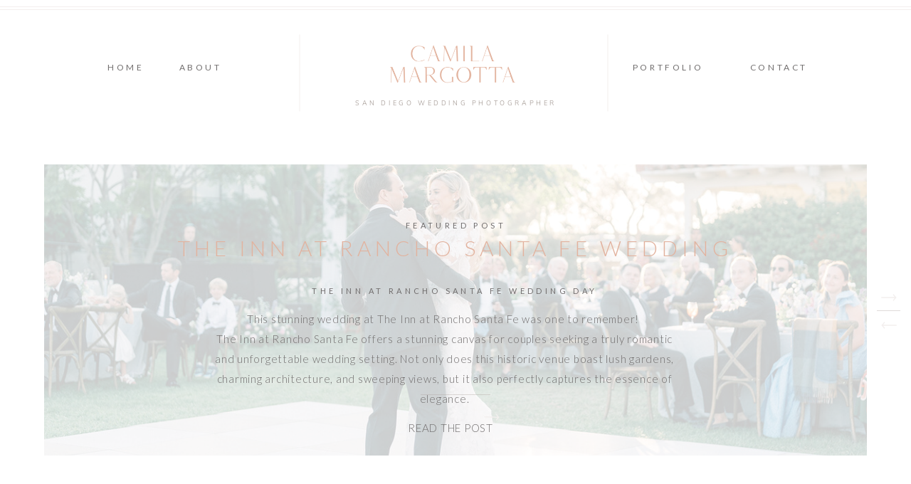

--- FILE ---
content_type: text/html; charset=UTF-8
request_url: https://camilamargotta.com/tag/martin-johnson-house-weddings/
body_size: 19638
content:
<!DOCTYPE html>
<html lang="en-US" class="d">
<head>
<link rel="stylesheet" type="text/css" href="//lib.showit.co/engine/2.6.4/showit.css" />
<meta name='robots' content='index, follow, max-image-preview:large, max-snippet:-1, max-video-preview:-1' />

            <script data-no-defer="1" data-ezscrex="false" data-cfasync="false" data-pagespeed-no-defer data-cookieconsent="ignore">
                var ctPublicFunctions = {"_ajax_nonce":"91c1c145a8","_rest_nonce":"4d41c6bc54","_ajax_url":"\/wp-admin\/admin-ajax.php","_rest_url":"https:\/\/camilamargotta.com\/wp-json\/","data__cookies_type":"none","data__ajax_type":false,"data__bot_detector_enabled":1,"data__frontend_data_log_enabled":1,"cookiePrefix":"","wprocket_detected":false,"host_url":"camilamargotta.com","text__ee_click_to_select":"Click to select the whole data","text__ee_original_email":"The complete one is","text__ee_got_it":"Got it","text__ee_blocked":"Blocked","text__ee_cannot_connect":"Cannot connect","text__ee_cannot_decode":"Can not decode email. Unknown reason","text__ee_email_decoder":"CleanTalk email decoder","text__ee_wait_for_decoding":"The magic is on the way!","text__ee_decoding_process":"Please wait a few seconds while we decode the contact data."}
            </script>
        
            <script data-no-defer="1" data-ezscrex="false" data-cfasync="false" data-pagespeed-no-defer data-cookieconsent="ignore">
                var ctPublic = {"_ajax_nonce":"91c1c145a8","settings__forms__check_internal":"0","settings__forms__check_external":"0","settings__forms__force_protection":0,"settings__forms__search_test":"0","settings__data__bot_detector_enabled":1,"settings__sfw__anti_crawler":0,"blog_home":"https:\/\/camilamargotta.com\/","pixel__setting":"3","pixel__enabled":false,"pixel__url":"https:\/\/moderate1-v4.cleantalk.org\/pixel\/242c92cfc68ec98c924341a6b09a4b2f.gif","data__email_check_before_post":"1","data__email_check_exist_post":1,"data__cookies_type":"none","data__key_is_ok":true,"data__visible_fields_required":true,"wl_brandname":"Anti-Spam by CleanTalk","wl_brandname_short":"CleanTalk","ct_checkjs_key":574113737,"emailEncoderPassKey":"3d33bc5c8cbe09ee7025900ee0f528c1","bot_detector_forms_excluded":"W10=","advancedCacheExists":false,"varnishCacheExists":false,"wc_ajax_add_to_cart":false}
            </script>
        
	<!-- This site is optimized with the Yoast SEO plugin v26.3 - https://yoast.com/wordpress/plugins/seo/ -->
	<title>Martin Johnson House Weddings Archives - www.CamilaMargotta.com</title>
	<link rel="canonical" href="https://camilamargotta.com/tag/martin-johnson-house-weddings/" />
	<meta property="og:locale" content="en_US" />
	<meta property="og:type" content="article" />
	<meta property="og:title" content="Martin Johnson House Weddings Archives - www.CamilaMargotta.com" />
	<meta property="og:url" content="https://camilamargotta.com/tag/martin-johnson-house-weddings/" />
	<meta property="og:site_name" content="www.CamilaMargotta.com" />
	<meta name="twitter:card" content="summary_large_image" />
	<script type="application/ld+json" class="yoast-schema-graph">{"@context":"https://schema.org","@graph":[{"@type":"CollectionPage","@id":"https://camilamargotta.com/tag/martin-johnson-house-weddings/","url":"https://camilamargotta.com/tag/martin-johnson-house-weddings/","name":"Martin Johnson House Weddings Archives - www.CamilaMargotta.com","isPartOf":{"@id":"https://camilamargotta.com/#website"},"primaryImageOfPage":{"@id":"https://camilamargotta.com/tag/martin-johnson-house-weddings/#primaryimage"},"image":{"@id":"https://camilamargotta.com/tag/martin-johnson-house-weddings/#primaryimage"},"thumbnailUrl":"https://camilamargotta.com/wp-content/uploads/sites/5138/2023/02/Martin-Johnson-House-Weddings-CA-San-Diego-Wedding-photographer-Camila-Margotta-200-scaled.jpg","breadcrumb":{"@id":"https://camilamargotta.com/tag/martin-johnson-house-weddings/#breadcrumb"},"inLanguage":"en-US"},{"@type":"ImageObject","inLanguage":"en-US","@id":"https://camilamargotta.com/tag/martin-johnson-house-weddings/#primaryimage","url":"https://camilamargotta.com/wp-content/uploads/sites/5138/2023/02/Martin-Johnson-House-Weddings-CA-San-Diego-Wedding-photographer-Camila-Margotta-200-scaled.jpg","contentUrl":"https://camilamargotta.com/wp-content/uploads/sites/5138/2023/02/Martin-Johnson-House-Weddings-CA-San-Diego-Wedding-photographer-Camila-Margotta-200-scaled.jpg","width":1706,"height":2560},{"@type":"BreadcrumbList","@id":"https://camilamargotta.com/tag/martin-johnson-house-weddings/#breadcrumb","itemListElement":[{"@type":"ListItem","position":1,"name":"Home","item":"https://camilamargotta.com/"},{"@type":"ListItem","position":2,"name":"Martin Johnson House Weddings"}]},{"@type":"WebSite","@id":"https://camilamargotta.com/#website","url":"https://camilamargotta.com/","name":"www.CamilaMargotta.com","description":"San Diego Wedding Photographer","potentialAction":[{"@type":"SearchAction","target":{"@type":"EntryPoint","urlTemplate":"https://camilamargotta.com/?s={search_term_string}"},"query-input":{"@type":"PropertyValueSpecification","valueRequired":true,"valueName":"search_term_string"}}],"inLanguage":"en-US"}]}</script>
	<!-- / Yoast SEO plugin. -->


<link rel='dns-prefetch' href='//fd.cleantalk.org' />
<link rel="alternate" type="application/rss+xml" title="www.CamilaMargotta.com &raquo; Feed" href="https://camilamargotta.com/feed/" />
<link rel="alternate" type="application/rss+xml" title="www.CamilaMargotta.com &raquo; Comments Feed" href="https://camilamargotta.com/comments/feed/" />
<link rel="alternate" type="application/rss+xml" title="www.CamilaMargotta.com &raquo; Martin Johnson House Weddings Tag Feed" href="https://camilamargotta.com/tag/martin-johnson-house-weddings/feed/" />
<script type="text/javascript">
/* <![CDATA[ */
window._wpemojiSettings = {"baseUrl":"https:\/\/s.w.org\/images\/core\/emoji\/16.0.1\/72x72\/","ext":".png","svgUrl":"https:\/\/s.w.org\/images\/core\/emoji\/16.0.1\/svg\/","svgExt":".svg","source":{"concatemoji":"https:\/\/camilamargotta.com\/wp-includes\/js\/wp-emoji-release.min.js?ver=6.8.3"}};
/*! This file is auto-generated */
!function(s,n){var o,i,e;function c(e){try{var t={supportTests:e,timestamp:(new Date).valueOf()};sessionStorage.setItem(o,JSON.stringify(t))}catch(e){}}function p(e,t,n){e.clearRect(0,0,e.canvas.width,e.canvas.height),e.fillText(t,0,0);var t=new Uint32Array(e.getImageData(0,0,e.canvas.width,e.canvas.height).data),a=(e.clearRect(0,0,e.canvas.width,e.canvas.height),e.fillText(n,0,0),new Uint32Array(e.getImageData(0,0,e.canvas.width,e.canvas.height).data));return t.every(function(e,t){return e===a[t]})}function u(e,t){e.clearRect(0,0,e.canvas.width,e.canvas.height),e.fillText(t,0,0);for(var n=e.getImageData(16,16,1,1),a=0;a<n.data.length;a++)if(0!==n.data[a])return!1;return!0}function f(e,t,n,a){switch(t){case"flag":return n(e,"\ud83c\udff3\ufe0f\u200d\u26a7\ufe0f","\ud83c\udff3\ufe0f\u200b\u26a7\ufe0f")?!1:!n(e,"\ud83c\udde8\ud83c\uddf6","\ud83c\udde8\u200b\ud83c\uddf6")&&!n(e,"\ud83c\udff4\udb40\udc67\udb40\udc62\udb40\udc65\udb40\udc6e\udb40\udc67\udb40\udc7f","\ud83c\udff4\u200b\udb40\udc67\u200b\udb40\udc62\u200b\udb40\udc65\u200b\udb40\udc6e\u200b\udb40\udc67\u200b\udb40\udc7f");case"emoji":return!a(e,"\ud83e\udedf")}return!1}function g(e,t,n,a){var r="undefined"!=typeof WorkerGlobalScope&&self instanceof WorkerGlobalScope?new OffscreenCanvas(300,150):s.createElement("canvas"),o=r.getContext("2d",{willReadFrequently:!0}),i=(o.textBaseline="top",o.font="600 32px Arial",{});return e.forEach(function(e){i[e]=t(o,e,n,a)}),i}function t(e){var t=s.createElement("script");t.src=e,t.defer=!0,s.head.appendChild(t)}"undefined"!=typeof Promise&&(o="wpEmojiSettingsSupports",i=["flag","emoji"],n.supports={everything:!0,everythingExceptFlag:!0},e=new Promise(function(e){s.addEventListener("DOMContentLoaded",e,{once:!0})}),new Promise(function(t){var n=function(){try{var e=JSON.parse(sessionStorage.getItem(o));if("object"==typeof e&&"number"==typeof e.timestamp&&(new Date).valueOf()<e.timestamp+604800&&"object"==typeof e.supportTests)return e.supportTests}catch(e){}return null}();if(!n){if("undefined"!=typeof Worker&&"undefined"!=typeof OffscreenCanvas&&"undefined"!=typeof URL&&URL.createObjectURL&&"undefined"!=typeof Blob)try{var e="postMessage("+g.toString()+"("+[JSON.stringify(i),f.toString(),p.toString(),u.toString()].join(",")+"));",a=new Blob([e],{type:"text/javascript"}),r=new Worker(URL.createObjectURL(a),{name:"wpTestEmojiSupports"});return void(r.onmessage=function(e){c(n=e.data),r.terminate(),t(n)})}catch(e){}c(n=g(i,f,p,u))}t(n)}).then(function(e){for(var t in e)n.supports[t]=e[t],n.supports.everything=n.supports.everything&&n.supports[t],"flag"!==t&&(n.supports.everythingExceptFlag=n.supports.everythingExceptFlag&&n.supports[t]);n.supports.everythingExceptFlag=n.supports.everythingExceptFlag&&!n.supports.flag,n.DOMReady=!1,n.readyCallback=function(){n.DOMReady=!0}}).then(function(){return e}).then(function(){var e;n.supports.everything||(n.readyCallback(),(e=n.source||{}).concatemoji?t(e.concatemoji):e.wpemoji&&e.twemoji&&(t(e.twemoji),t(e.wpemoji)))}))}((window,document),window._wpemojiSettings);
/* ]]> */
</script>
<style id='wp-emoji-styles-inline-css' type='text/css'>

	img.wp-smiley, img.emoji {
		display: inline !important;
		border: none !important;
		box-shadow: none !important;
		height: 1em !important;
		width: 1em !important;
		margin: 0 0.07em !important;
		vertical-align: -0.1em !important;
		background: none !important;
		padding: 0 !important;
	}
</style>
<link rel='stylesheet' id='wp-block-library-css' href='https://camilamargotta.com/wp-includes/css/dist/block-library/style.min.css?ver=6.8.3' type='text/css' media='all' />
<style id='classic-theme-styles-inline-css' type='text/css'>
/*! This file is auto-generated */
.wp-block-button__link{color:#fff;background-color:#32373c;border-radius:9999px;box-shadow:none;text-decoration:none;padding:calc(.667em + 2px) calc(1.333em + 2px);font-size:1.125em}.wp-block-file__button{background:#32373c;color:#fff;text-decoration:none}
</style>
<style id='global-styles-inline-css' type='text/css'>
:root{--wp--preset--aspect-ratio--square: 1;--wp--preset--aspect-ratio--4-3: 4/3;--wp--preset--aspect-ratio--3-4: 3/4;--wp--preset--aspect-ratio--3-2: 3/2;--wp--preset--aspect-ratio--2-3: 2/3;--wp--preset--aspect-ratio--16-9: 16/9;--wp--preset--aspect-ratio--9-16: 9/16;--wp--preset--color--black: #000000;--wp--preset--color--cyan-bluish-gray: #abb8c3;--wp--preset--color--white: #ffffff;--wp--preset--color--pale-pink: #f78da7;--wp--preset--color--vivid-red: #cf2e2e;--wp--preset--color--luminous-vivid-orange: #ff6900;--wp--preset--color--luminous-vivid-amber: #fcb900;--wp--preset--color--light-green-cyan: #7bdcb5;--wp--preset--color--vivid-green-cyan: #00d084;--wp--preset--color--pale-cyan-blue: #8ed1fc;--wp--preset--color--vivid-cyan-blue: #0693e3;--wp--preset--color--vivid-purple: #9b51e0;--wp--preset--gradient--vivid-cyan-blue-to-vivid-purple: linear-gradient(135deg,rgba(6,147,227,1) 0%,rgb(155,81,224) 100%);--wp--preset--gradient--light-green-cyan-to-vivid-green-cyan: linear-gradient(135deg,rgb(122,220,180) 0%,rgb(0,208,130) 100%);--wp--preset--gradient--luminous-vivid-amber-to-luminous-vivid-orange: linear-gradient(135deg,rgba(252,185,0,1) 0%,rgba(255,105,0,1) 100%);--wp--preset--gradient--luminous-vivid-orange-to-vivid-red: linear-gradient(135deg,rgba(255,105,0,1) 0%,rgb(207,46,46) 100%);--wp--preset--gradient--very-light-gray-to-cyan-bluish-gray: linear-gradient(135deg,rgb(238,238,238) 0%,rgb(169,184,195) 100%);--wp--preset--gradient--cool-to-warm-spectrum: linear-gradient(135deg,rgb(74,234,220) 0%,rgb(151,120,209) 20%,rgb(207,42,186) 40%,rgb(238,44,130) 60%,rgb(251,105,98) 80%,rgb(254,248,76) 100%);--wp--preset--gradient--blush-light-purple: linear-gradient(135deg,rgb(255,206,236) 0%,rgb(152,150,240) 100%);--wp--preset--gradient--blush-bordeaux: linear-gradient(135deg,rgb(254,205,165) 0%,rgb(254,45,45) 50%,rgb(107,0,62) 100%);--wp--preset--gradient--luminous-dusk: linear-gradient(135deg,rgb(255,203,112) 0%,rgb(199,81,192) 50%,rgb(65,88,208) 100%);--wp--preset--gradient--pale-ocean: linear-gradient(135deg,rgb(255,245,203) 0%,rgb(182,227,212) 50%,rgb(51,167,181) 100%);--wp--preset--gradient--electric-grass: linear-gradient(135deg,rgb(202,248,128) 0%,rgb(113,206,126) 100%);--wp--preset--gradient--midnight: linear-gradient(135deg,rgb(2,3,129) 0%,rgb(40,116,252) 100%);--wp--preset--font-size--small: 13px;--wp--preset--font-size--medium: 20px;--wp--preset--font-size--large: 36px;--wp--preset--font-size--x-large: 42px;--wp--preset--spacing--20: 0.44rem;--wp--preset--spacing--30: 0.67rem;--wp--preset--spacing--40: 1rem;--wp--preset--spacing--50: 1.5rem;--wp--preset--spacing--60: 2.25rem;--wp--preset--spacing--70: 3.38rem;--wp--preset--spacing--80: 5.06rem;--wp--preset--shadow--natural: 6px 6px 9px rgba(0, 0, 0, 0.2);--wp--preset--shadow--deep: 12px 12px 50px rgba(0, 0, 0, 0.4);--wp--preset--shadow--sharp: 6px 6px 0px rgba(0, 0, 0, 0.2);--wp--preset--shadow--outlined: 6px 6px 0px -3px rgba(255, 255, 255, 1), 6px 6px rgba(0, 0, 0, 1);--wp--preset--shadow--crisp: 6px 6px 0px rgba(0, 0, 0, 1);}:where(.is-layout-flex){gap: 0.5em;}:where(.is-layout-grid){gap: 0.5em;}body .is-layout-flex{display: flex;}.is-layout-flex{flex-wrap: wrap;align-items: center;}.is-layout-flex > :is(*, div){margin: 0;}body .is-layout-grid{display: grid;}.is-layout-grid > :is(*, div){margin: 0;}:where(.wp-block-columns.is-layout-flex){gap: 2em;}:where(.wp-block-columns.is-layout-grid){gap: 2em;}:where(.wp-block-post-template.is-layout-flex){gap: 1.25em;}:where(.wp-block-post-template.is-layout-grid){gap: 1.25em;}.has-black-color{color: var(--wp--preset--color--black) !important;}.has-cyan-bluish-gray-color{color: var(--wp--preset--color--cyan-bluish-gray) !important;}.has-white-color{color: var(--wp--preset--color--white) !important;}.has-pale-pink-color{color: var(--wp--preset--color--pale-pink) !important;}.has-vivid-red-color{color: var(--wp--preset--color--vivid-red) !important;}.has-luminous-vivid-orange-color{color: var(--wp--preset--color--luminous-vivid-orange) !important;}.has-luminous-vivid-amber-color{color: var(--wp--preset--color--luminous-vivid-amber) !important;}.has-light-green-cyan-color{color: var(--wp--preset--color--light-green-cyan) !important;}.has-vivid-green-cyan-color{color: var(--wp--preset--color--vivid-green-cyan) !important;}.has-pale-cyan-blue-color{color: var(--wp--preset--color--pale-cyan-blue) !important;}.has-vivid-cyan-blue-color{color: var(--wp--preset--color--vivid-cyan-blue) !important;}.has-vivid-purple-color{color: var(--wp--preset--color--vivid-purple) !important;}.has-black-background-color{background-color: var(--wp--preset--color--black) !important;}.has-cyan-bluish-gray-background-color{background-color: var(--wp--preset--color--cyan-bluish-gray) !important;}.has-white-background-color{background-color: var(--wp--preset--color--white) !important;}.has-pale-pink-background-color{background-color: var(--wp--preset--color--pale-pink) !important;}.has-vivid-red-background-color{background-color: var(--wp--preset--color--vivid-red) !important;}.has-luminous-vivid-orange-background-color{background-color: var(--wp--preset--color--luminous-vivid-orange) !important;}.has-luminous-vivid-amber-background-color{background-color: var(--wp--preset--color--luminous-vivid-amber) !important;}.has-light-green-cyan-background-color{background-color: var(--wp--preset--color--light-green-cyan) !important;}.has-vivid-green-cyan-background-color{background-color: var(--wp--preset--color--vivid-green-cyan) !important;}.has-pale-cyan-blue-background-color{background-color: var(--wp--preset--color--pale-cyan-blue) !important;}.has-vivid-cyan-blue-background-color{background-color: var(--wp--preset--color--vivid-cyan-blue) !important;}.has-vivid-purple-background-color{background-color: var(--wp--preset--color--vivid-purple) !important;}.has-black-border-color{border-color: var(--wp--preset--color--black) !important;}.has-cyan-bluish-gray-border-color{border-color: var(--wp--preset--color--cyan-bluish-gray) !important;}.has-white-border-color{border-color: var(--wp--preset--color--white) !important;}.has-pale-pink-border-color{border-color: var(--wp--preset--color--pale-pink) !important;}.has-vivid-red-border-color{border-color: var(--wp--preset--color--vivid-red) !important;}.has-luminous-vivid-orange-border-color{border-color: var(--wp--preset--color--luminous-vivid-orange) !important;}.has-luminous-vivid-amber-border-color{border-color: var(--wp--preset--color--luminous-vivid-amber) !important;}.has-light-green-cyan-border-color{border-color: var(--wp--preset--color--light-green-cyan) !important;}.has-vivid-green-cyan-border-color{border-color: var(--wp--preset--color--vivid-green-cyan) !important;}.has-pale-cyan-blue-border-color{border-color: var(--wp--preset--color--pale-cyan-blue) !important;}.has-vivid-cyan-blue-border-color{border-color: var(--wp--preset--color--vivid-cyan-blue) !important;}.has-vivid-purple-border-color{border-color: var(--wp--preset--color--vivid-purple) !important;}.has-vivid-cyan-blue-to-vivid-purple-gradient-background{background: var(--wp--preset--gradient--vivid-cyan-blue-to-vivid-purple) !important;}.has-light-green-cyan-to-vivid-green-cyan-gradient-background{background: var(--wp--preset--gradient--light-green-cyan-to-vivid-green-cyan) !important;}.has-luminous-vivid-amber-to-luminous-vivid-orange-gradient-background{background: var(--wp--preset--gradient--luminous-vivid-amber-to-luminous-vivid-orange) !important;}.has-luminous-vivid-orange-to-vivid-red-gradient-background{background: var(--wp--preset--gradient--luminous-vivid-orange-to-vivid-red) !important;}.has-very-light-gray-to-cyan-bluish-gray-gradient-background{background: var(--wp--preset--gradient--very-light-gray-to-cyan-bluish-gray) !important;}.has-cool-to-warm-spectrum-gradient-background{background: var(--wp--preset--gradient--cool-to-warm-spectrum) !important;}.has-blush-light-purple-gradient-background{background: var(--wp--preset--gradient--blush-light-purple) !important;}.has-blush-bordeaux-gradient-background{background: var(--wp--preset--gradient--blush-bordeaux) !important;}.has-luminous-dusk-gradient-background{background: var(--wp--preset--gradient--luminous-dusk) !important;}.has-pale-ocean-gradient-background{background: var(--wp--preset--gradient--pale-ocean) !important;}.has-electric-grass-gradient-background{background: var(--wp--preset--gradient--electric-grass) !important;}.has-midnight-gradient-background{background: var(--wp--preset--gradient--midnight) !important;}.has-small-font-size{font-size: var(--wp--preset--font-size--small) !important;}.has-medium-font-size{font-size: var(--wp--preset--font-size--medium) !important;}.has-large-font-size{font-size: var(--wp--preset--font-size--large) !important;}.has-x-large-font-size{font-size: var(--wp--preset--font-size--x-large) !important;}
:where(.wp-block-post-template.is-layout-flex){gap: 1.25em;}:where(.wp-block-post-template.is-layout-grid){gap: 1.25em;}
:where(.wp-block-columns.is-layout-flex){gap: 2em;}:where(.wp-block-columns.is-layout-grid){gap: 2em;}
:root :where(.wp-block-pullquote){font-size: 1.5em;line-height: 1.6;}
</style>
<link rel='stylesheet' id='cleantalk-public-css-css' href='https://camilamargotta.com/wp-content/plugins/cleantalk-spam-protect/css/cleantalk-public.min.css?ver=6.67_1762444487' type='text/css' media='all' />
<link rel='stylesheet' id='cleantalk-email-decoder-css-css' href='https://camilamargotta.com/wp-content/plugins/cleantalk-spam-protect/css/cleantalk-email-decoder.min.css?ver=6.67_1762444487' type='text/css' media='all' />
<script type="text/javascript" src="https://camilamargotta.com/wp-content/plugins/cleantalk-spam-protect/js/apbct-public-bundle.min.js?ver=6.67_1762444487" id="apbct-public-bundle.min-js-js"></script>
<script type="text/javascript" src="https://fd.cleantalk.org/ct-bot-detector-wrapper.js?ver=6.67" id="ct_bot_detector-js" defer="defer" data-wp-strategy="defer"></script>
<script type="text/javascript" src="https://camilamargotta.com/wp-includes/js/jquery/jquery.min.js?ver=3.7.1" id="jquery-core-js"></script>
<script type="text/javascript" src="https://camilamargotta.com/wp-includes/js/jquery/jquery-migrate.min.js?ver=3.4.1" id="jquery-migrate-js"></script>
<script type="text/javascript" src="https://camilamargotta.com/wp-content/plugins/showit/public/js/showit.js?ver=1766530717" id="si-script-js"></script>
<link rel="https://api.w.org/" href="https://camilamargotta.com/wp-json/" /><link rel="alternate" title="JSON" type="application/json" href="https://camilamargotta.com/wp-json/wp/v2/tags/180" /><link rel="EditURI" type="application/rsd+xml" title="RSD" href="https://camilamargotta.com/xmlrpc.php?rsd" />
		<script type="text/javascript" async defer data-pin-color="red"  data-pin-hover="true"
			src="https://camilamargotta.com/wp-content/plugins/pinterest-pin-it-button-on-image-hover-and-post/js/pinit.js"></script>
		<style type="text/css">.recentcomments a{display:inline !important;padding:0 !important;margin:0 !important;}</style><link rel="icon" href="https://camilamargotta.com/wp-content/uploads/sites/5138/2022/04/cropped-Favicon-32x32.png" sizes="32x32" />
<link rel="icon" href="https://camilamargotta.com/wp-content/uploads/sites/5138/2022/04/cropped-Favicon-192x192.png" sizes="192x192" />
<link rel="apple-touch-icon" href="https://camilamargotta.com/wp-content/uploads/sites/5138/2022/04/cropped-Favicon-180x180.png" />
<meta name="msapplication-TileImage" content="https://camilamargotta.com/wp-content/uploads/sites/5138/2022/04/cropped-Favicon-270x270.png" />

<meta charset="UTF-8" />
<meta name="viewport" content="width=device-width, initial-scale=1" />
<link rel="icon" type="image/png" href="//static.showit.co/200/2Z4Ku-4ARDOMRchGy3aj-w/74318/1.png" />
<link rel="preconnect" href="https://static.showit.co" />

<link rel="preconnect" href="https://fonts.googleapis.com">
<link rel="preconnect" href="https://fonts.gstatic.com" crossorigin>
<link href="https://fonts.googleapis.com/css?family=Lato:regular|EB+Garamond:regular|Lato:300|Lato:100|EB+Garamond:italic|Cormorant+Garamond:300|Questrial:regular|Libre+Baskerville:regular" rel="stylesheet" type="text/css"/>
<style>
@font-face{font-family:Muli Regular;src:url('//static.showit.co/file/s1UqadZSSnOkCfGywCx_2Q/shared/muli-regular.woff');}
@font-face{font-family:Marigold;src:url('//static.showit.co/file/x8-vQIdXQXC9mSOBItMcgg/shared/marigold.woff');}
</style>
<script id="init_data" type="application/json">
{"mobile":{"w":320},"desktop":{"w":1200,"bgFillType":"color","bgColor":"#000000:0"},"sid":"txggdksbthywuj6ukuhoda","break":768,"assetURL":"//static.showit.co","contactFormId":"74318/183979","cfAction":"aHR0cHM6Ly9jbGllbnRzZXJ2aWNlLnNob3dpdC5jby9jb250YWN0Zm9ybQ==","sgAction":"aHR0cHM6Ly9jbGllbnRzZXJ2aWNlLnNob3dpdC5jby9zb2NpYWxncmlk","blockData":[{"slug":"navigation-centered-logo","visible":"a","states":[],"d":{"h":197,"w":1200,"locking":{"scrollOffset":1},"bgFillType":"color","bgColor":"colors-7","bgMediaType":"none"},"m":{"h":148,"w":320,"bgFillType":"color","bgColor":"colors-7","bgMediaType":"none"}},{"slug":"featured-post","visible":"a","states":[{"d":{"bgFillType":"color","bgColor":"#000000:0","bgMediaType":"none"},"m":{"bgFillType":"color","bgColor":"#000000:0","bgMediaType":"none"},"slug":"view-1"},{"d":{"bgFillType":"color","bgColor":"#000000:0","bgMediaType":"none"},"m":{"bgFillType":"color","bgColor":"#000000:0","bgMediaType":"none"},"slug":"view-2"}],"d":{"h":480,"w":1200,"bgFillType":"color","bgColor":"#FFFFFF","bgMediaType":"none"},"m":{"h":760,"w":320,"bgFillType":"color","bgColor":"colors-7","bgMediaType":"none"},"stateTrans":[{},{}]},{"slug":"post-version-1","visible":"a","states":[{"d":{"bgFillType":"color","bgColor":"#000000:0","bgMediaType":"none"},"m":{"bgFillType":"color","bgColor":"#000000:0","bgMediaType":"none"},"slug":"post-1"}],"d":{"h":552,"w":1200,"bgFillType":"color","bgColor":"colors-7","bgMediaType":"none"},"m":{"h":757,"w":320,"bgFillType":"color","bgColor":"colors-7","bgMediaType":"none"},"ps":[{"trigger":"onscreen","type":"show","block":"pop-up","once":1}],"stateTrans":[{}]},{"slug":"pagination","visible":"a","states":[],"d":{"h":100,"w":1200,"bgFillType":"color","bgColor":"#FFFFFF","bgMediaType":"none"},"m":{"h":78,"w":320,"bgFillType":"color","bgColor":"#FFFFFF","bgMediaType":"none"}},{"slug":"cta","visible":"a","states":[],"d":{"h":615,"w":1200,"bgFillType":"color","bgColor":"colors-7","bgMediaType":"image","bgImage":{"key":"a62Om2gLdbyMkUghwCVLSQ/74318/the_ranch_at_laguna_beach_weddings_-_cmp-22.jpg","aspect_ratio":0.75,"title":"the ranch at laguna beach weddings - CMP-22","type":"asset"},"bgOpacity":65,"bgPos":"cm","bgScale":"cover","bgScroll":"p"},"m":{"h":214,"w":320,"bgFillType":"color","bgColor":"colors-7","bgMediaType":"image","bgImage":{"key":"a62Om2gLdbyMkUghwCVLSQ/74318/the_ranch_at_laguna_beach_weddings_-_cmp-22.jpg","aspect_ratio":0.75,"title":"the ranch at laguna beach weddings - CMP-22","type":"asset"},"bgOpacity":80,"bgPos":"cm","bgScale":"cover","bgScroll":"p"}},{"slug":"footer","visible":"a","states":[{"d":{"bgFillType":"color","bgColor":"#000000:0","bgMediaType":"none"},"m":{"bgFillType":"color","bgColor":"#000000:0","bgMediaType":"none"},"slug":"view-1"},{"d":{"bgFillType":"color","bgColor":"#000000:0","bgMediaType":"none"},"m":{"bgFillType":"color","bgColor":"#000000:0","bgMediaType":"none"},"slug":"view-2"}],"d":{"h":336,"w":1200,"bgFillType":"color","bgColor":"colors-7","bgMediaType":"none"},"m":{"h":568,"w":320,"bgFillType":"color","bgColor":"colors-7","bgMediaType":"none"},"stateTrans":[{},{}]},{"slug":"mobile-nav","visible":"m","states":[],"d":{"h":400,"w":1200,"bgFillType":"color","bgColor":"#FFFFFF","bgMediaType":"none"},"m":{"h":581,"w":320,"locking":{"side":"t"},"nature":"wH","bgFillType":"color","bgColor":"colors-7","bgMediaType":"none"}}],"elementData":[{"type":"simple","visible":"d","id":"navigation-centered-logo_0","blockId":"navigation-centered-logo","m":{"x":148,"y":149,"w":25,"h":1,"a":-90},"d":{"x":760,"y":102,"w":108,"h":1,"a":-90}},{"type":"text","visible":"d","id":"navigation-centered-logo_1","blockId":"navigation-centered-logo","m":{"x":122,"y":18,"w":75.60000000000001,"h":14,"a":0},"d":{"x":1012,"y":84,"w":85,"h":16,"a":0}},{"type":"text","visible":"d","id":"navigation-centered-logo_2","blockId":"navigation-centered-logo","m":{"x":122,"y":18,"w":75.60000000000001,"h":14,"a":0},"d":{"x":843,"y":84,"w":111,"h":16,"a":0}},{"type":"simple","visible":"d","id":"navigation-centered-logo_3","blockId":"navigation-centered-logo","m":{"x":148,"y":149,"w":25,"h":1,"a":-90},"d":{"x":327,"y":102,"w":108,"h":1,"a":-90}},{"type":"text","visible":"d","id":"navigation-centered-logo_4","blockId":"navigation-centered-logo","m":{"x":122,"y":18,"w":75.60000000000001,"h":14,"a":0},"d":{"x":108,"y":84,"w":58,"h":16,"a":0}},{"type":"text","visible":"d","id":"navigation-centered-logo_5","blockId":"navigation-centered-logo","m":{"x":122,"y":18,"w":75.60000000000001,"h":14,"a":0},"d":{"x":196,"y":84,"w":91,"h":16,"a":0}},{"type":"simple","visible":"a","id":"navigation-centered-logo_6","blockId":"navigation-centered-logo","m":{"x":-6,"y":6,"w":330,"h":1,"a":0},"d":{"x":-55,"y":9,"w":1309,"h":1,"a":0,"lockH":"s"}},{"type":"simple","visible":"a","id":"navigation-centered-logo_7","blockId":"navigation-centered-logo","m":{"x":-6,"y":11,"w":330,"h":1,"a":0},"d":{"x":-55,"y":13,"w":1309,"h":1,"a":0,"lockH":"s"}},{"type":"graphic","visible":"a","id":"navigation-centered-logo_8","blockId":"navigation-centered-logo","m":{"x":48,"y":12,"w":224,"h":146,"a":0},"d":{"x":490,"y":21,"w":212,"h":138,"a":0},"c":{"key":"FCs1z_5vSP-cbi44bv7hwA/shared/camilla-margotta-logo3-nophotography-color.png","aspect_ratio":1.53846}},{"type":"text","visible":"a","id":"navigation-centered-logo_9","blockId":"navigation-centered-logo","m":{"x":22,"y":126,"w":277,"h":10,"a":0},"d":{"x":441,"y":136,"w":319,"h":17,"a":0}},{"type":"icon","visible":"m","id":"navigation-centered-logo_10","blockId":"navigation-centered-logo","m":{"x":135,"y":4,"w":50,"h":50,"a":0},"d":{"x":550,"y":52,"w":100,"h":100,"a":0},"pc":[{"type":"show","block":"mobile-nav"}]},{"type":"graphic","visible":"a","id":"featured-post_view-1_0","blockId":"featured-post","m":{"x":24,"y":50,"w":272,"h":115,"a":0},"d":{"x":62,"y":34,"w":1076,"h":409,"a":0,"o":20,"gs":{"s":70},"lockH":"s"},"c":{"key":"15znh8s1mc4VuRwWthBQjg/74318/the_inn_at_rancho_santa_fe_wedding_-_cmp_-1146.jpg","aspect_ratio":1.33333}},{"type":"text","visible":"a","id":"featured-post_view-1_1","blockId":"featured-post","m":{"x":26,"y":301,"w":269,"h":213,"a":0},"d":{"x":257,"y":237,"w":655,"h":103,"a":0}},{"type":"text","visible":"a","id":"featured-post_view-1_2","blockId":"featured-post","m":{"x":40,"y":269,"w":241,"h":31,"a":0},"d":{"x":376,"y":204,"w":446,"h":27,"a":0}},{"type":"text","visible":"a","id":"featured-post_view-1_3","blockId":"featured-post","m":{"x":7,"y":208,"w":307,"h":27,"a":0},"d":{"x":190,"y":129,"w":819,"h":49,"a":0}},{"type":"text","visible":"a","id":"featured-post_view-1_4","blockId":"featured-post","m":{"x":9,"y":190,"w":303,"h":11,"a":0},"d":{"x":408,"y":112,"w":385,"h":12,"a":0}},{"type":"icon","visible":"a","id":"featured-post_view-1_5","blockId":"featured-post","m":{"x":149,"y":606,"w":23,"h":13,"a":0},"d":{"x":1158,"y":215,"w":22,"h":12,"a":0,"lockH":"r"}},{"type":"simple","visible":"a","id":"featured-post_view-1_6","blockId":"featured-post","m":{"x":144,"y":627,"w":33,"h":1,"a":180},"d":{"x":1152,"y":239,"w":33,"h":1,"a":180,"lockH":"r"}},{"type":"icon","visible":"a","id":"featured-post_view-1_7","blockId":"featured-post","m":{"x":148,"y":636,"w":24,"h":13,"a":180},"d":{"x":1157,"y":254,"w":23,"h":12,"a":180,"lockH":"r"}},{"type":"text","visible":"a","id":"featured-post_view-1_8","blockId":"featured-post","m":{"x":71,"y":635,"w":175,"h":15,"a":0},"d":{"x":533,"y":390,"w":134,"h":16,"a":0},"pc":[{"type":"show"}]},{"type":"simple","visible":"a","id":"featured-post_view-1_9","blockId":"featured-post","m":{"x":106,"y":674,"w":89,"h":1,"a":180},"d":{"x":551,"y":357,"w":98,"h":1,"a":180}},{"type":"icon","visible":"a","id":"featured-post_view-1_10","blockId":"featured-post","m":{"x":226,"y":556,"w":23,"h":13,"a":0},"d":{"x":640,"y":383,"w":22,"h":12,"a":2}},{"type":"simple","visible":"m","id":"featured-post_view-1_11","blockId":"featured-post","m":{"x":2,"y":3,"w":330,"h":1,"a":0},"d":{"x":-55,"y":6,"w":1309,"h":1,"a":0,"lockH":"s"}},{"type":"simple","visible":"m","id":"featured-post_view-1_12","blockId":"featured-post","m":{"x":-11,"y":675,"w":330,"h":1,"a":0},"d":{"x":-55,"y":6,"w":1309,"h":1,"a":0,"lockH":"s"}},{"type":"graphic","visible":"a","id":"featured-post_view-2_0","blockId":"featured-post","m":{"x":24,"y":50,"w":272,"h":115,"a":0},"d":{"x":62,"y":34,"w":1076,"h":409,"a":0,"o":30,"gs":{"s":40},"lockH":"s"},"c":{"key":"nfyCZ_iTTm-dlvH4gmT62w/shared/destination-wedding-photographer-ashley-largesse-17.jpg","aspect_ratio":1.49927}},{"type":"text","visible":"a","id":"featured-post_view-2_1","blockId":"featured-post","m":{"x":26,"y":281,"w":269,"h":213,"a":0},"d":{"x":326,"y":221,"w":544,"h":103,"a":0}},{"type":"text","visible":"a","id":"featured-post_view-2_2","blockId":"featured-post","m":{"x":40,"y":239,"w":241,"h":31,"a":0},"d":{"x":377,"y":178,"w":446,"h":27,"a":0}},{"type":"text","visible":"a","id":"featured-post_view-2_3","blockId":"featured-post","m":{"x":7,"y":208,"w":307,"h":27,"a":0},"d":{"x":287,"y":129,"w":627,"h":49,"a":0}},{"type":"text","visible":"a","id":"featured-post_view-2_4","blockId":"featured-post","m":{"x":9,"y":190,"w":303,"h":11,"a":0},"d":{"x":408,"y":112,"w":385,"h":12,"a":0}},{"type":"icon","visible":"a","id":"featured-post_view-2_5","blockId":"featured-post","m":{"x":149,"y":606,"w":23,"h":13,"a":0},"d":{"x":1158,"y":215,"w":22,"h":12,"a":0,"lockH":"r"}},{"type":"simple","visible":"a","id":"featured-post_view-2_6","blockId":"featured-post","m":{"x":144,"y":627,"w":33,"h":1,"a":180},"d":{"x":1152,"y":239,"w":33,"h":1,"a":180,"lockH":"r"}},{"type":"icon","visible":"a","id":"featured-post_view-2_7","blockId":"featured-post","m":{"x":148,"y":636,"w":24,"h":13,"a":180},"d":{"x":1157,"y":254,"w":23,"h":12,"a":180}},{"type":"text","visible":"a","id":"featured-post_view-2_8","blockId":"featured-post","m":{"x":59,"y":551,"w":175,"h":15,"a":0},"d":{"x":495,"y":374,"w":185,"h":16,"a":0},"pc":[{"type":"show"}]},{"type":"simple","visible":"a","id":"featured-post_view-2_9","blockId":"featured-post","m":{"x":116,"y":526,"w":89,"h":1,"a":180},"d":{"x":551,"y":357,"w":98,"h":1,"a":180}},{"type":"icon","visible":"a","id":"featured-post_view-2_10","blockId":"featured-post","m":{"x":198,"y":557,"w":23,"h":13,"a":0},"d":{"x":640,"y":383,"w":22,"h":12,"a":2}},{"type":"simple","visible":"m","id":"featured-post_view-2_11","blockId":"featured-post","m":{"x":2,"y":3,"w":330,"h":1,"a":0},"d":{"x":-55,"y":6,"w":1309,"h":1,"a":0,"lockH":"s"}},{"type":"simple","visible":"m","id":"featured-post_view-2_12","blockId":"featured-post","m":{"x":-11,"y":675,"w":330,"h":1,"a":0},"d":{"x":-55,"y":6,"w":1309,"h":1,"a":0,"lockH":"s"}},{"type":"text","visible":"a","id":"post-version-1_post-1_0","blockId":"post-version-1","m":{"x":26,"y":390,"w":269,"h":165,"a":0},"d":{"x":434,"y":187,"w":707,"h":177,"a":0}},{"type":"text","visible":"a","id":"post-version-1_post-1_1","blockId":"post-version-1","m":{"x":73,"y":661,"w":175,"h":15,"a":0},"d":{"x":680,"y":340,"w":185,"h":16,"a":0}},{"type":"text","visible":"a","id":"post-version-1_post-1_2","blockId":"post-version-1","m":{"x":11,"y":304,"w":298,"h":19,"a":0},"d":{"x":619,"y":96,"w":298,"h":17,"a":0}},{"type":"graphic","visible":"a","id":"post-version-1_post-1_3","blockId":"post-version-1","m":{"x":70,"y":36,"w":181,"h":241,"a":0},"d":{"x":64,"y":47,"w":335,"h":467,"a":0},"c":{"key":"0gV5s5SjR-2x459g7_gFEQ/shared/michayla_and_kyle-1139.jpg","aspect_ratio":0.66667}},{"type":"simple","visible":"a","id":"post-version-1_post-1_4","blockId":"post-version-1","m":{"x":116,"y":636,"w":89,"h":1,"a":180},"d":{"x":726,"y":320,"w":98,"h":1,"a":180}},{"type":"icon","visible":"a","id":"post-version-1_post-1_5","blockId":"post-version-1","m":{"x":149,"y":695,"w":23,"h":13,"a":90},"d":{"x":757,"y":364,"w":22,"h":12,"a":0}},{"type":"text","visible":"a","id":"post-version-1_post-1_6","blockId":"post-version-1","m":{"x":14,"y":324,"w":293,"h":55,"a":0},"d":{"x":573,"y":123,"w":390,"h":49,"a":0}},{"type":"text","visible":"a","id":"pagination_0","blockId":"pagination","m":{"x":13.997,"y":37,"w":148.004,"h":15,"a":0},"d":{"x":44,"y":46,"w":235,"h":19,"a":0}},{"type":"text","visible":"a","id":"pagination_1","blockId":"pagination","m":{"x":189,"y":37,"w":110,"h":15,"a":0},"d":{"x":729,"y":46,"w":235,"h":19,"a":0}},{"type":"simple","visible":"a","id":"pagination_2","blockId":"pagination","m":{"x":-5,"y":423,"w":330,"h":1,"a":0},"d":{"x":-57,"y":1,"w":1309,"h":1,"a":0,"lockH":"s"}},{"type":"simple","visible":"a","id":"cta_0","blockId":"cta","m":{"x":42,"y":29,"w":237,"h":121,"a":0},"d":{"x":278,"y":229,"w":645,"h":234,"a":0}},{"type":"text","visible":"a","id":"cta_1","blockId":"cta","m":{"x":44,"y":47,"w":232,"h":52,"a":0},"d":{"x":282,"y":251,"w":639,"h":76,"a":0}},{"type":"simple","visible":"a","id":"cta_2","blockId":"cta","m":{"x":66,"y":168,"w":189,"h":33,"a":0},"d":{"x":466,"y":153,"w":252,"h":47,"a":0}},{"type":"text","visible":"a","id":"cta_3","blockId":"cta","m":{"x":66,"y":168,"w":189,"h":33,"a":0,"trIn":{"cl":"fadeIn","d":"0.5","dl":"0"}},"d":{"x":466,"y":153,"w":252,"h":47,"a":0,"trIn":{"cl":"fadeIn","d":"0.5","dl":"0"}}},{"type":"text","visible":"a","id":"cta_4","blockId":"cta","m":{"x":42,"y":107,"w":237,"h":38,"a":0},"d":{"x":278,"y":352,"w":639,"h":76,"a":0}},{"type":"line","visible":"a","id":"cta_5","blockId":"cta","m":{"x":154,"y":249,"w":42,"h":1,"a":0},"d":{"x":577,"y":339,"w":63,"h":1,"a":0}},{"type":"simple","visible":"m","id":"footer_view-1_0","blockId":"footer","m":{"x":3,"y":626,"w":330,"h":1,"a":0},"d":{"x":-55,"y":6,"w":1309,"h":1,"a":0,"lockH":"s"}},{"type":"simple","visible":"m","id":"footer_view-1_1","blockId":"footer","m":{"x":-3,"y":914,"w":330,"h":1,"a":0},"d":{"x":-55,"y":6,"w":1309,"h":1,"a":0,"lockH":"s"}},{"type":"simple","visible":"a","id":"footer_view-1_2","blockId":"footer","m":{"x":0,"y":16,"w":320,"h":1,"a":0},"d":{"x":0,"y":119,"w":1200,"h":1,"a":180,"lockH":"s"}},{"type":"text","visible":"a","id":"footer_view-1_3","blockId":"footer","m":{"x":139,"y":194,"w":58,"h":50,"a":0},"d":{"x":1033,"y":27,"w":67,"h":58,"a":0,"lockH":"r"}},{"type":"icon","visible":"a","id":"footer_view-1_4","blockId":"footer","m":{"x":193,"y":194,"w":50,"h":50,"a":0},"d":{"x":1100,"y":27,"w":56,"h":59,"a":0,"lockH":"r"}},{"type":"icon","visible":"a","id":"footer_view-1_5","blockId":"footer","m":{"x":30,"y":206,"w":23,"h":23,"a":0},"d":{"x":951,"y":48,"w":17,"h":18,"a":0,"lockH":"r"}},{"type":"icon","visible":"a","id":"footer_view-1_6","blockId":"footer","m":{"x":63,"y":208,"w":19,"h":19,"a":0},"d":{"x":982,"y":50,"w":12,"h":15,"a":0,"lockH":"r"}},{"type":"icon","visible":"a","id":"footer_view-1_7","blockId":"footer","m":{"x":91,"y":206,"w":22,"h":22,"a":0},"d":{"x":1003,"y":47,"w":23,"h":20,"a":0,"lockH":"r"}},{"type":"simple","visible":"a","id":"footer_view-1_8","blockId":"footer","m":{"x":52,"y":337,"w":216,"h":50,"a":0,"trIn":{"cl":"fadeIn","d":"0.5","dl":"0"}},"d":{"x":915,"y":246,"w":227,"h":50,"a":0,"trIn":{"cl":"fadeIn","d":"0.5","dl":"0"},"lockH":"r"}},{"type":"text","visible":"a","id":"footer_view-1_9","blockId":"footer","m":{"x":52,"y":338,"w":214,"h":49,"a":0,"trIn":{"cl":"fadeIn","d":"0.5","dl":"0"}},"d":{"x":917,"y":248,"w":224,"h":47,"a":0,"trIn":{"cl":"fadeIn","d":"0.5","dl":"0"},"lockH":"r"}},{"type":"text","visible":"a","id":"footer_view-1_10","blockId":"footer","m":{"x":33,"y":238,"w":256,"h":69,"a":0},"d":{"x":709,"y":173,"w":433,"h":50,"a":0,"lockH":"r"}},{"type":"text","visible":"a","id":"footer_view-1_11","blockId":"footer","m":{"x":30,"y":140,"w":77,"h":17,"a":0},"d":{"x":51,"y":258,"w":114,"h":18,"a":0,"lockH":"l"}},{"type":"text","visible":"a","id":"footer_view-1_12","blockId":"footer","m":{"x":30,"y":171,"w":74,"h":17,"a":0},"d":{"x":51,"y":280,"w":114,"h":18,"a":0,"lockH":"l"}},{"type":"text","visible":"a","id":"footer_view-1_13","blockId":"footer","m":{"x":32,"y":110,"w":87,"h":17,"a":0},"d":{"x":51,"y":234,"w":95,"h":18,"a":0,"lockH":"l"}},{"type":"text","visible":"a","id":"footer_view-1_14","blockId":"footer","m":{"x":32,"y":79,"w":82,"h":17,"a":0},"d":{"x":52,"y":212,"w":114,"h":18,"a":0,"lockH":"l"}},{"type":"text","visible":"a","id":"footer_view-1_15","blockId":"footer","m":{"x":32,"y":49,"w":57,"h":17,"a":0},"d":{"x":52,"y":189,"w":74,"h":18,"a":0,"lockH":"l"}},{"type":"graphic","visible":"a","id":"footer_view-1_16","blockId":"footer","m":{"x":47,"y":391,"w":224,"h":123,"a":0},"d":{"x":30,"y":-51,"w":362,"h":235,"a":0,"lockH":"l"},"c":{"key":"66437bZQQ8S_k7npHMEssA/shared/camilla-margotta-logo2-color.png","aspect_ratio":1.53846}},{"type":"text","visible":"a","id":"footer_view-1_17","blockId":"footer","m":{"x":116,"y":534,"w":78,"h":17,"a":0},"d":{"x":52,"y":321,"w":79,"h":18,"a":0,"lockH":"l"}},{"type":"text","visible":"a","id":"footer_view-2_0","blockId":"footer","m":{"x":45,"y":52,"w":230,"h":64,"a":0},"d":{"x":218,"y":160,"w":764,"h":19,"a":0}},{"type":"text","visible":"a","id":"footer_view-2_1","blockId":"footer","m":{"x":45,"y":130,"w":230,"h":64,"a":0},"d":{"x":415,"y":207,"w":251,"h":16,"a":0}},{"type":"text","visible":"a","id":"footer_view-2_2","blockId":"footer","m":{"x":56,"y":143,"w":142,"h":19,"a":0},"d":{"x":656,"y":207,"w":125,"h":16,"a":0}},{"type":"text","visible":"a","id":"footer_view-2_3","blockId":"footer","m":{"x":43,"y":97,"w":230,"h":19,"a":0},"d":{"x":217,"y":179,"w":764,"h":19,"a":0}},{"type":"icon","visible":"m","id":"mobile-nav_0","blockId":"mobile-nav","m":{"x":267,"y":14,"w":41,"h":40,"a":0,"lockV":"t"},"d":{"x":575,"y":175,"w":100,"h":100,"a":0},"pc":[{"type":"hide","block":"mobile-nav"}]},{"type":"text","visible":"a","id":"mobile-nav_1","blockId":"mobile-nav","m":{"x":16,"y":388,"w":289,"h":16,"a":0},"d":{"x":412,"y":81,"w":115,"h":18,"a":0}},{"type":"text","visible":"a","id":"mobile-nav_2","blockId":"mobile-nav","m":{"x":16,"y":366,"w":289,"h":16,"a":0},"d":{"x":370,"y":79,"w":27,"h":20,"a":0}},{"type":"text","visible":"a","id":"mobile-nav_3","blockId":"mobile-nav","m":{"x":16,"y":333,"w":289,"h":16,"a":0},"d":{"x":412,"y":56,"w":115,"h":18,"a":0}},{"type":"text","visible":"a","id":"mobile-nav_4","blockId":"mobile-nav","m":{"x":16,"y":311,"w":289,"h":16,"a":0},"d":{"x":370,"y":54,"w":27,"h":20,"a":0}},{"type":"text","visible":"a","id":"mobile-nav_5","blockId":"mobile-nav","m":{"x":16,"y":278,"w":289,"h":16,"a":0},"d":{"x":233,"y":81,"w":115,"h":18,"a":0}},{"type":"text","visible":"a","id":"mobile-nav_6","blockId":"mobile-nav","m":{"x":16,"y":256,"w":289,"h":16,"a":0},"d":{"x":191,"y":79,"w":27,"h":20,"a":0}},{"type":"text","visible":"a","id":"mobile-nav_7","blockId":"mobile-nav","m":{"x":16,"y":222,"w":289,"h":16,"a":0},"d":{"x":233,"y":56,"w":115,"h":18,"a":0}},{"type":"text","visible":"a","id":"mobile-nav_8","blockId":"mobile-nav","m":{"x":16,"y":200,"w":289,"h":16,"a":0},"d":{"x":191,"y":54,"w":27,"h":20,"a":0}},{"type":"text","visible":"a","id":"mobile-nav_9","blockId":"mobile-nav","m":{"x":16,"y":167,"w":289,"h":16,"a":0},"d":{"x":76,"y":81,"w":115,"h":18,"a":0}},{"type":"text","visible":"a","id":"mobile-nav_10","blockId":"mobile-nav","m":{"x":16,"y":145,"w":289,"h":16,"a":0},"d":{"x":34,"y":79,"w":27,"h":20,"a":0}},{"type":"text","visible":"a","id":"mobile-nav_11","blockId":"mobile-nav","m":{"x":16,"y":112,"w":289,"h":16,"a":0},"d":{"x":76,"y":56,"w":115,"h":18,"a":0}},{"type":"text","visible":"a","id":"mobile-nav_12","blockId":"mobile-nav","m":{"x":16,"y":90,"w":289,"h":16,"a":0},"d":{"x":34,"y":54,"w":27,"h":20,"a":0}}]}
</script>
<link
rel="stylesheet"
type="text/css"
href="https://cdnjs.cloudflare.com/ajax/libs/animate.css/3.4.0/animate.min.css"
/>


<script src="//lib.showit.co/engine/2.6.4/showit-lib.min.js"></script>
<script src="//lib.showit.co/engine/2.6.4/showit.min.js"></script>
<script>

function initPage(){

}
</script>

<style id="si-page-css">
html.m {background-color:rgba(0,0,0,0);}
html.d {background-color:rgba(0,0,0,0);}
.d .se:has(.st-primary) {border-radius:10px;box-shadow:none;opacity:1;overflow:hidden;transition-duration:0.5s;}
.d .st-primary {padding:10px 14px 10px 14px;border-width:0px;border-color:rgba(112,109,109,1);background-color:rgba(112,109,109,1);background-image:none;border-radius:inherit;transition-duration:0.5s;}
.d .st-primary span {color:rgba(255,255,255,1);font-family:'Lato';font-weight:100;font-style:normal;font-size:11px;text-align:center;text-transform:uppercase;letter-spacing:0.4em;line-height:1.4;transition-duration:0.5s;}
.d .se:has(.st-primary:hover), .d .se:has(.trigger-child-hovers:hover .st-primary) {}
.d .st-primary.se-button:hover, .d .trigger-child-hovers:hover .st-primary.se-button {background-color:rgba(112,109,109,1);background-image:none;transition-property:background-color,background-image;}
.d .st-primary.se-button:hover span, .d .trigger-child-hovers:hover .st-primary.se-button span {}
.m .se:has(.st-primary) {border-radius:10px;box-shadow:none;opacity:1;overflow:hidden;}
.m .st-primary {padding:10px 14px 10px 14px;border-width:0px;border-color:rgba(112,109,109,1);background-color:rgba(112,109,109,1);background-image:none;border-radius:inherit;}
.m .st-primary span {color:rgba(255,255,255,1);font-family:'Lato';font-weight:300;font-style:normal;font-size:10px;text-align:center;text-transform:uppercase;letter-spacing:0.4em;line-height:1.4;}
.d .se:has(.st-secondary) {border-radius:10px;box-shadow:none;opacity:1;overflow:hidden;transition-duration:0.5s;}
.d .st-secondary {padding:10px 14px 10px 14px;border-width:2px;border-color:rgba(112,109,109,1);background-color:rgba(0,0,0,0);background-image:none;border-radius:inherit;transition-duration:0.5s;}
.d .st-secondary span {color:rgba(112,109,109,1);font-family:'Lato';font-weight:100;font-style:normal;font-size:11px;text-align:center;text-transform:uppercase;letter-spacing:0.4em;line-height:1.4;transition-duration:0.5s;}
.d .se:has(.st-secondary:hover), .d .se:has(.trigger-child-hovers:hover .st-secondary) {}
.d .st-secondary.se-button:hover, .d .trigger-child-hovers:hover .st-secondary.se-button {border-color:rgba(112,109,109,0.7);background-color:rgba(0,0,0,0);background-image:none;transition-property:border-color,background-color,background-image;}
.d .st-secondary.se-button:hover span, .d .trigger-child-hovers:hover .st-secondary.se-button span {color:rgba(112,109,109,0.7);transition-property:color;}
.m .se:has(.st-secondary) {border-radius:10px;box-shadow:none;opacity:1;overflow:hidden;}
.m .st-secondary {padding:10px 14px 10px 14px;border-width:2px;border-color:rgba(112,109,109,1);background-color:rgba(0,0,0,0);background-image:none;border-radius:inherit;}
.m .st-secondary span {color:rgba(112,109,109,1);font-family:'Lato';font-weight:300;font-style:normal;font-size:10px;text-align:center;text-transform:uppercase;letter-spacing:0.4em;line-height:1.4;}
.d .st-d-title,.d .se-wpt h1 {color:rgba(175,166,161,1);text-transform:uppercase;line-height:1.5;letter-spacing:0.2em;font-size:52px;text-align:center;font-family:'Lato';font-weight:100;font-style:normal;}
.d .se-wpt h1 {margin-bottom:30px;}
.d .st-d-title.se-rc a {color:rgba(175,166,161,1);}
.d .st-d-title.se-rc a:hover {text-decoration:underline;color:rgba(175,166,161,1);opacity:0.8;}
.m .st-m-title,.m .se-wpt h1 {color:rgba(175,166,161,1);text-transform:uppercase;line-height:1;letter-spacing:0.15em;font-size:25px;text-align:center;font-family:'Cormorant Garamond';font-weight:300;font-style:normal;}
.m .se-wpt h1 {margin-bottom:20px;}
.m .st-m-title.se-rc a {color:rgba(175,166,161,1);}
.m .st-m-title.se-rc a:hover {text-decoration:underline;color:rgba(175,166,161,1);opacity:0.8;}
.d .st-d-heading,.d .se-wpt h2 {color:rgba(175,166,161,1);line-height:1.2;letter-spacing:0.05em;font-size:18px;text-align:center;font-family:'EB Garamond';font-weight:400;font-style:italic;}
.d .se-wpt h2 {margin-bottom:24px;}
.d .st-d-heading.se-rc a {color:rgba(175,166,161,1);}
.d .st-d-heading.se-rc a:hover {text-decoration:underline;color:rgba(175,166,161,1);opacity:0.8;}
.m .st-m-heading,.m .se-wpt h2 {color:rgba(175,166,161,1);line-height:1;letter-spacing:0.05em;font-size:16px;text-align:center;font-family:'EB Garamond';font-weight:400;font-style:italic;}
.m .se-wpt h2 {margin-bottom:20px;}
.m .st-m-heading.se-rc a {color:rgba(175,166,161,1);}
.m .st-m-heading.se-rc a:hover {text-decoration:underline;color:rgba(175,166,161,1);opacity:0.8;}
.d .st-d-subheading,.d .se-wpt h3 {color:rgba(112,109,109,1);text-transform:uppercase;line-height:1.4;letter-spacing:0.4em;font-size:11px;text-align:center;font-family:'Lato';font-weight:100;font-style:normal;}
.d .se-wpt h3 {margin-bottom:18px;}
.d .st-d-subheading.se-rc a {color:rgba(112,109,109,1);}
.d .st-d-subheading.se-rc a:hover {text-decoration:underline;color:rgba(112,109,109,1);opacity:0.8;}
.m .st-m-subheading,.m .se-wpt h3 {color:rgba(112,109,109,1);text-transform:uppercase;line-height:1.4;letter-spacing:0.4em;font-size:10px;text-align:center;font-family:'Lato';font-weight:300;font-style:normal;}
.m .se-wpt h3 {margin-bottom:18px;}
.m .st-m-subheading.se-rc a {color:rgba(112,109,109,1);}
.m .st-m-subheading.se-rc a:hover {text-decoration:underline;color:rgba(112,109,109,1);opacity:0.8;}
.d .st-d-paragraph {color:rgba(112,109,109,1);line-height:1.9;letter-spacing:0.05em;font-size:15px;text-align:left;font-family:'Lato';font-weight:300;font-style:normal;}
.d .se-wpt p {margin-bottom:16px;}
.d .st-d-paragraph.se-rc a {color:rgba(112,109,109,1);}
.d .st-d-paragraph.se-rc a:hover {text-decoration:underline;color:rgba(112,109,109,1);opacity:0.8;}
.m .st-m-paragraph {color:rgba(175,166,161,1);line-height:2;letter-spacing:0.05em;font-size:15px;font-family:'EB Garamond';font-weight:400;font-style:normal;}
.m .se-wpt p {margin-bottom:16px;}
.m .st-m-paragraph.se-rc a {color:rgba(175,166,161,1);}
.m .st-m-paragraph.se-rc a:hover {text-decoration:underline;color:rgba(175,166,161,1);opacity:0.8;}
.sib-navigation-centered-logo {z-index:15;}
.m .sib-navigation-centered-logo {height:148px;}
.d .sib-navigation-centered-logo {height:197px;}
.m .sib-navigation-centered-logo .ss-bg {background-color:rgba(255,255,255,1);}
.d .sib-navigation-centered-logo .ss-bg {background-color:rgba(255,255,255,1);}
.d .sie-navigation-centered-logo_0 {left:760px;top:102px;width:108px;height:1px;}
.m .sie-navigation-centered-logo_0 {left:148px;top:149px;width:25px;height:1px;display:none;}
.d .sie-navigation-centered-logo_0 .se-simple:hover {}
.m .sie-navigation-centered-logo_0 .se-simple:hover {}
.d .sie-navigation-centered-logo_0 .se-simple {background-color:rgba(243,239,238,1);}
.m .sie-navigation-centered-logo_0 .se-simple {background-color:rgba(175,166,161,0.4);}
.d .sie-navigation-centered-logo_1:hover {opacity:1;transition-duration:0.5s;transition-property:opacity;}
.m .sie-navigation-centered-logo_1:hover {opacity:1;transition-duration:0.5s;transition-property:opacity;}
.d .sie-navigation-centered-logo_1 {left:1012px;top:84px;width:85px;height:16px;transition-duration:0.5s;transition-property:opacity;}
.m .sie-navigation-centered-logo_1 {left:122px;top:18px;width:75.60000000000001px;height:14px;display:none;transition-duration:0.5s;transition-property:opacity;}
.d .sie-navigation-centered-logo_1-text:hover {color:rgba(246,231,225,1);}
.m .sie-navigation-centered-logo_1-text:hover {color:rgba(246,231,225,1);}
.d .sie-navigation-centered-logo_1-text {color:rgba(112,109,109,1);text-transform:uppercase;letter-spacing:0.3em;font-size:12px;text-align:center;font-family:'Lato';font-weight:400;font-style:normal;transition-duration:0.5s;transition-property:color;overflow:hidden;white-space:nowrap;}
.m .sie-navigation-centered-logo_1-text {transition-duration:0.5s;transition-property:color;}
.d .sie-navigation-centered-logo_2:hover {opacity:1;transition-duration:0.5s;transition-property:opacity;}
.m .sie-navigation-centered-logo_2:hover {opacity:1;transition-duration:0.5s;transition-property:opacity;}
.d .sie-navigation-centered-logo_2 {left:843px;top:84px;width:111px;height:16px;transition-duration:0.5s;transition-property:opacity;}
.m .sie-navigation-centered-logo_2 {left:122px;top:18px;width:75.60000000000001px;height:14px;display:none;transition-duration:0.5s;transition-property:opacity;}
.d .sie-navigation-centered-logo_2-text:hover {color:rgba(246,231,225,1);}
.m .sie-navigation-centered-logo_2-text:hover {color:rgba(246,231,225,1);}
.d .sie-navigation-centered-logo_2-text {color:rgba(112,109,109,1);text-transform:uppercase;letter-spacing:0.3em;font-size:12px;text-align:center;font-family:'Lato';font-weight:400;font-style:normal;transition-duration:0.5s;transition-property:color;overflow:hidden;white-space:nowrap;}
.m .sie-navigation-centered-logo_2-text {transition-duration:0.5s;transition-property:color;}
.d .sie-navigation-centered-logo_3 {left:327px;top:102px;width:108px;height:1px;}
.m .sie-navigation-centered-logo_3 {left:148px;top:149px;width:25px;height:1px;display:none;}
.d .sie-navigation-centered-logo_3 .se-simple:hover {}
.m .sie-navigation-centered-logo_3 .se-simple:hover {}
.d .sie-navigation-centered-logo_3 .se-simple {background-color:rgba(243,239,238,1);}
.m .sie-navigation-centered-logo_3 .se-simple {background-color:rgba(175,166,161,0.4);}
.d .sie-navigation-centered-logo_4:hover {opacity:1;transition-duration:0.5s;transition-property:opacity;}
.m .sie-navigation-centered-logo_4:hover {opacity:1;transition-duration:0.5s;transition-property:opacity;}
.d .sie-navigation-centered-logo_4 {left:108px;top:84px;width:58px;height:16px;transition-duration:0.5s;transition-property:opacity;}
.m .sie-navigation-centered-logo_4 {left:122px;top:18px;width:75.60000000000001px;height:14px;display:none;transition-duration:0.5s;transition-property:opacity;}
.d .sie-navigation-centered-logo_4-text:hover {color:rgba(246,231,225,1);}
.m .sie-navigation-centered-logo_4-text:hover {color:rgba(246,231,225,1);}
.d .sie-navigation-centered-logo_4-text {color:rgba(112,109,109,1);text-transform:uppercase;letter-spacing:0.3em;font-size:12px;text-align:center;font-family:'Lato';font-weight:400;font-style:normal;transition-duration:0.5s;transition-property:color;overflow:hidden;white-space:nowrap;}
.m .sie-navigation-centered-logo_4-text {transition-duration:0.5s;transition-property:color;}
.d .sie-navigation-centered-logo_5:hover {opacity:1;transition-duration:0.5s;transition-property:opacity;}
.m .sie-navigation-centered-logo_5:hover {opacity:1;transition-duration:0.5s;transition-property:opacity;}
.d .sie-navigation-centered-logo_5 {left:196px;top:84px;width:91px;height:16px;transition-duration:0.5s;transition-property:opacity;}
.m .sie-navigation-centered-logo_5 {left:122px;top:18px;width:75.60000000000001px;height:14px;display:none;transition-duration:0.5s;transition-property:opacity;}
.d .sie-navigation-centered-logo_5-text:hover {color:rgba(246,231,225,1);}
.m .sie-navigation-centered-logo_5-text:hover {color:rgba(246,231,225,1);}
.d .sie-navigation-centered-logo_5-text {color:rgba(112,109,109,1);text-transform:uppercase;letter-spacing:0.3em;font-size:12px;text-align:center;font-family:'Lato';font-weight:400;font-style:normal;transition-duration:0.5s;transition-property:color;overflow:hidden;white-space:nowrap;}
.m .sie-navigation-centered-logo_5-text {transition-duration:0.5s;transition-property:color;}
.d .sie-navigation-centered-logo_6 {left:-55px;top:9px;width:1309px;height:1px;}
.m .sie-navigation-centered-logo_6 {left:-6px;top:6px;width:330px;height:1px;}
.d .sie-navigation-centered-logo_6 .se-simple:hover {}
.m .sie-navigation-centered-logo_6 .se-simple:hover {}
.d .sie-navigation-centered-logo_6 .se-simple {background-color:rgba(243,239,238,1);}
.m .sie-navigation-centered-logo_6 .se-simple {background-color:rgba(211,207,199,0.3);}
.d .sie-navigation-centered-logo_7 {left:-55px;top:13px;width:1309px;height:1px;}
.m .sie-navigation-centered-logo_7 {left:-6px;top:11px;width:330px;height:1px;}
.d .sie-navigation-centered-logo_7 .se-simple:hover {}
.m .sie-navigation-centered-logo_7 .se-simple:hover {}
.d .sie-navigation-centered-logo_7 .se-simple {background-color:rgba(243,239,238,1);}
.m .sie-navigation-centered-logo_7 .se-simple {background-color:rgba(211,207,199,0.3);}
.d .sie-navigation-centered-logo_8 {left:490px;top:21px;width:212px;height:138px;}
.m .sie-navigation-centered-logo_8 {left:48px;top:12px;width:224px;height:146px;}
.d .sie-navigation-centered-logo_8 .se-img {background-repeat:no-repeat;background-size:cover;background-position:50% 50%;border-radius:inherit;}
.m .sie-navigation-centered-logo_8 .se-img {background-repeat:no-repeat;background-size:cover;background-position:50% 50%;border-radius:inherit;}
.d .sie-navigation-centered-logo_9 {left:441px;top:136px;width:319px;height:17px;}
.m .sie-navigation-centered-logo_9 {left:22px;top:126px;width:277px;height:10px;}
.d .sie-navigation-centered-logo_9-text {color:rgba(175,166,161,1);line-height:1.9;letter-spacing:0.4em;font-size:9px;font-family:'Muli Regular';font-weight:400;font-style:normal;}
.m .sie-navigation-centered-logo_9-text {letter-spacing:0.4em;font-size:8px;font-family:'Lato';font-weight:300;font-style:normal;}
.d .sie-navigation-centered-logo_10 {left:550px;top:52px;width:100px;height:100px;display:none;}
.m .sie-navigation-centered-logo_10 {left:135px;top:4px;width:50px;height:50px;}
.d .sie-navigation-centered-logo_10 svg {fill:rgba(243,239,238,1);}
.m .sie-navigation-centered-logo_10 svg {fill:rgba(141,141,141,1);}
.m .sib-featured-post {height:760px;}
.d .sib-featured-post {height:480px;}
.m .sib-featured-post .ss-bg {background-color:rgba(255,255,255,1);}
.d .sib-featured-post .ss-bg {background-color:rgba(255,255,255,1);}
.m .sib-featured-post .sis-featured-post_view-1 {background-color:rgba(0,0,0,0);}
.d .sib-featured-post .sis-featured-post_view-1 {background-color:rgba(0,0,0,0);}
.d .sie-featured-post_view-1_0 {left:62px;top:34px;width:1076px;height:409px;opacity:0.2;}
.m .sie-featured-post_view-1_0 {left:24px;top:50px;width:272px;height:115px;}
.d .sie-featured-post_view-1_0 .se-img {background-repeat:no-repeat;background-size:cover;background-position:70% 70%;border-radius:inherit;}
.m .sie-featured-post_view-1_0 .se-img {background-repeat:no-repeat;background-size:cover;background-position:70% 70%;border-radius:inherit;}
.d .sie-featured-post_view-1_1 {left:257px;top:237px;width:655px;height:103px;}
.m .sie-featured-post_view-1_1 {left:26px;top:301px;width:269px;height:213px;}
.d .sie-featured-post_view-1_1-text {text-align:center;}
.m .sie-featured-post_view-1_1-text {color:rgba(112,109,109,1);line-height:1.8;text-align:justify;font-family:'Lato';font-weight:300;font-style:normal;}
.d .sie-featured-post_view-1_2 {left:376px;top:204px;width:446px;height:27px;}
.m .sie-featured-post_view-1_2 {left:40px;top:269px;width:241px;height:31px;}
.d .sie-featured-post_view-1_2-text {font-family:'Lato';font-weight:400;font-style:normal;}
.m .sie-featured-post_view-1_2-text {line-height:1.4;font-size:14px;font-family:'Lato';font-weight:100;font-style:normal;}
.d .sie-featured-post_view-1_3 {left:190px;top:129px;width:819px;height:49px;}
.m .sie-featured-post_view-1_3 {left:7px;top:208px;width:307px;height:27px;}
.d .sie-featured-post_view-1_3-text {color:rgba(226,178,158,1);font-size:30px;font-family:'Lato';font-weight:300;font-style:normal;}
.m .sie-featured-post_view-1_3-text {color:rgba(226,178,158,1);font-size:25px;font-family:'Lato';font-weight:100;font-style:normal;}
.d .sie-featured-post_view-1_4 {left:408px;top:112px;width:385px;height:12px;}
.m .sie-featured-post_view-1_4 {left:9px;top:190px;width:303px;height:11px;}
.d .sie-featured-post_view-1_4-text {font-family:'Lato';font-weight:400;font-style:normal;}
.m .sie-featured-post_view-1_4-text {font-size:8px;}
.d .sie-featured-post_view-1_5 {left:1158px;top:215px;width:22px;height:12px;}
.m .sie-featured-post_view-1_5 {left:149px;top:606px;width:23px;height:13px;}
.d .sie-featured-post_view-1_5 svg {fill:rgba(243,239,238,1);}
.m .sie-featured-post_view-1_5 svg {fill:rgba(243,239,238,1);}
.d .sie-featured-post_view-1_6 {left:1152px;top:239px;width:33px;height:1px;}
.m .sie-featured-post_view-1_6 {left:144px;top:627px;width:33px;height:1px;}
.d .sie-featured-post_view-1_6 .se-simple:hover {}
.m .sie-featured-post_view-1_6 .se-simple:hover {}
.d .sie-featured-post_view-1_6 .se-simple {background-color:rgba(175,166,161,0.4);}
.m .sie-featured-post_view-1_6 .se-simple {background-color:rgba(175,166,161,0.4);}
.d .sie-featured-post_view-1_7 {left:1157px;top:254px;width:23px;height:12px;}
.m .sie-featured-post_view-1_7 {left:148px;top:636px;width:24px;height:13px;}
.d .sie-featured-post_view-1_7 svg {fill:rgba(243,239,238,1);}
.m .sie-featured-post_view-1_7 svg {fill:rgba(243,239,238,1);}
.d .sie-featured-post_view-1_8:hover {opacity:1;transition-duration:0.5s;transition-property:opacity;}
.m .sie-featured-post_view-1_8:hover {opacity:1;transition-duration:0.5s;transition-property:opacity;}
.d .sie-featured-post_view-1_8 {left:533px;top:390px;width:134px;height:16px;transition-duration:0.5s;transition-property:opacity;}
.m .sie-featured-post_view-1_8 {left:71px;top:635px;width:175px;height:15px;transition-duration:0.5s;transition-property:opacity;}
.d .sie-featured-post_view-1_8-text:hover {color:rgba(246,231,225,1);}
.m .sie-featured-post_view-1_8-text:hover {color:rgba(246,231,225,1);}
.d .sie-featured-post_view-1_8-text {font-family:'Lato';font-weight:300;font-style:normal;transition-duration:0.5s;transition-property:color;}
.m .sie-featured-post_view-1_8-text {color:rgba(175,166,161,1);text-transform:uppercase;letter-spacing:0.1em;font-size:14px;text-align:center;font-family:'Lato';font-weight:300;font-style:normal;transition-duration:0.5s;transition-property:color;}
.d .sie-featured-post_view-1_9 {left:551px;top:357px;width:98px;height:1px;}
.m .sie-featured-post_view-1_9 {left:106px;top:674px;width:89px;height:1px;}
.d .sie-featured-post_view-1_9 .se-simple:hover {}
.m .sie-featured-post_view-1_9 .se-simple:hover {}
.d .sie-featured-post_view-1_9 .se-simple {background-color:rgba(175,166,161,0.4);}
.m .sie-featured-post_view-1_9 .se-simple {background-color:rgba(226,178,158,0.4);}
.d .sie-featured-post_view-1_10 {left:640px;top:383px;width:22px;height:12px;}
.m .sie-featured-post_view-1_10 {left:226px;top:556px;width:23px;height:13px;}
.d .sie-featured-post_view-1_10 svg {fill:rgba(243,239,238,1);}
.m .sie-featured-post_view-1_10 svg {fill:rgba(243,239,238,1);}
.d .sie-featured-post_view-1_11 {left:-55px;top:6px;width:1309px;height:1px;display:none;}
.m .sie-featured-post_view-1_11 {left:2px;top:3px;width:330px;height:1px;}
.d .sie-featured-post_view-1_11 .se-simple:hover {}
.m .sie-featured-post_view-1_11 .se-simple:hover {}
.d .sie-featured-post_view-1_11 .se-simple {background-color:rgba(151,151,151,0.3);}
.m .sie-featured-post_view-1_11 .se-simple {background-color:rgba(151,151,151,0.3);}
.d .sie-featured-post_view-1_12 {left:-55px;top:6px;width:1309px;height:1px;display:none;}
.m .sie-featured-post_view-1_12 {left:-11px;top:675px;width:330px;height:1px;}
.d .sie-featured-post_view-1_12 .se-simple:hover {}
.m .sie-featured-post_view-1_12 .se-simple:hover {}
.d .sie-featured-post_view-1_12 .se-simple {background-color:rgba(151,151,151,0.3);}
.m .sie-featured-post_view-1_12 .se-simple {background-color:rgba(151,151,151,0.3);}
.m .sib-featured-post .sis-featured-post_view-2 {background-color:rgba(0,0,0,0);}
.d .sib-featured-post .sis-featured-post_view-2 {background-color:rgba(0,0,0,0);}
.d .sie-featured-post_view-2_0 {left:62px;top:34px;width:1076px;height:409px;opacity:0.3;}
.m .sie-featured-post_view-2_0 {left:24px;top:50px;width:272px;height:115px;}
.d .sie-featured-post_view-2_0 .se-img {background-repeat:no-repeat;background-size:cover;background-position:40% 40%;border-radius:inherit;}
.m .sie-featured-post_view-2_0 .se-img {background-repeat:no-repeat;background-size:cover;background-position:50% 50%;border-radius:inherit;}
.d .sie-featured-post_view-2_1 {left:326px;top:221px;width:544px;height:103px;}
.m .sie-featured-post_view-2_1 {left:26px;top:281px;width:269px;height:213px;}
.d .sie-featured-post_view-2_1-text {font-size:16px;text-align:center;}
.m .sie-featured-post_view-2_1-text {line-height:1.8;text-align:justify;}
.d .sie-featured-post_view-2_2 {left:377px;top:178px;width:446px;height:27px;}
.m .sie-featured-post_view-2_2 {left:40px;top:239px;width:241px;height:31px;}
.m .sie-featured-post_view-2_2-text {line-height:1.4;font-size:14px;}
.d .sie-featured-post_view-2_3 {left:287px;top:129px;width:627px;height:49px;}
.m .sie-featured-post_view-2_3 {left:7px;top:208px;width:307px;height:27px;}
.d .sie-featured-post_view-2_3-text {font-family:'EB Garamond';font-weight:400;font-style:normal;}
.m .sie-featured-post_view-2_3-text {font-size:23px;}
.d .sie-featured-post_view-2_4 {left:408px;top:112px;width:385px;height:12px;}
.m .sie-featured-post_view-2_4 {left:9px;top:190px;width:303px;height:11px;}
.m .sie-featured-post_view-2_4-text {font-size:8px;}
.d .sie-featured-post_view-2_5 {left:1158px;top:215px;width:22px;height:12px;}
.m .sie-featured-post_view-2_5 {left:149px;top:606px;width:23px;height:13px;}
.d .sie-featured-post_view-2_5 svg {fill:rgba(243,239,238,1);}
.m .sie-featured-post_view-2_5 svg {fill:rgba(243,239,238,1);}
.d .sie-featured-post_view-2_6 {left:1152px;top:239px;width:33px;height:1px;}
.m .sie-featured-post_view-2_6 {left:144px;top:627px;width:33px;height:1px;}
.d .sie-featured-post_view-2_6 .se-simple:hover {}
.m .sie-featured-post_view-2_6 .se-simple:hover {}
.d .sie-featured-post_view-2_6 .se-simple {background-color:rgba(175,166,161,0.4);}
.m .sie-featured-post_view-2_6 .se-simple {background-color:rgba(175,166,161,0.4);}
.d .sie-featured-post_view-2_7 {left:1157px;top:254px;width:23px;height:12px;}
.m .sie-featured-post_view-2_7 {left:148px;top:636px;width:24px;height:13px;}
.d .sie-featured-post_view-2_7 svg {fill:rgba(243,239,238,1);}
.m .sie-featured-post_view-2_7 svg {fill:rgba(243,239,238,1);}
.d .sie-featured-post_view-2_8:hover {opacity:1;transition-duration:0.5s;transition-property:opacity;}
.m .sie-featured-post_view-2_8:hover {opacity:1;transition-duration:0.5s;transition-property:opacity;}
.d .sie-featured-post_view-2_8 {left:495px;top:374px;width:185px;height:16px;transition-duration:0.5s;transition-property:opacity;}
.m .sie-featured-post_view-2_8 {left:59px;top:551px;width:175px;height:15px;transition-duration:0.5s;transition-property:opacity;}
.d .sie-featured-post_view-2_8-text:hover {color:rgba(246,231,225,1);}
.m .sie-featured-post_view-2_8-text:hover {color:rgba(246,231,225,1);}
.d .sie-featured-post_view-2_8-text {text-transform:lowercase;letter-spacing:0.1em;font-size:14px;text-align:center;font-family:'EB Garamond';font-weight:400;font-style:italic;transition-duration:0.5s;transition-property:color;}
.m .sie-featured-post_view-2_8-text {color:rgba(175,166,161,1);text-transform:lowercase;letter-spacing:0.1em;font-size:14px;text-align:center;font-family:'EB Garamond';font-weight:400;font-style:italic;transition-duration:0.5s;transition-property:color;}
.d .sie-featured-post_view-2_9 {left:551px;top:357px;width:98px;height:1px;}
.m .sie-featured-post_view-2_9 {left:116px;top:526px;width:89px;height:1px;}
.d .sie-featured-post_view-2_9 .se-simple:hover {}
.m .sie-featured-post_view-2_9 .se-simple:hover {}
.d .sie-featured-post_view-2_9 .se-simple {background-color:rgba(175,166,161,0.4);}
.m .sie-featured-post_view-2_9 .se-simple {background-color:rgba(175,166,161,0.4);}
.d .sie-featured-post_view-2_10 {left:640px;top:383px;width:22px;height:12px;}
.m .sie-featured-post_view-2_10 {left:198px;top:557px;width:23px;height:13px;}
.d .sie-featured-post_view-2_10 svg {fill:rgba(243,239,238,1);}
.m .sie-featured-post_view-2_10 svg {fill:rgba(243,239,238,1);}
.d .sie-featured-post_view-2_11 {left:-55px;top:6px;width:1309px;height:1px;display:none;}
.m .sie-featured-post_view-2_11 {left:2px;top:3px;width:330px;height:1px;}
.d .sie-featured-post_view-2_11 .se-simple:hover {}
.m .sie-featured-post_view-2_11 .se-simple:hover {}
.d .sie-featured-post_view-2_11 .se-simple {background-color:rgba(151,151,151,0.3);}
.m .sie-featured-post_view-2_11 .se-simple {background-color:rgba(151,151,151,0.3);}
.d .sie-featured-post_view-2_12 {left:-55px;top:6px;width:1309px;height:1px;display:none;}
.m .sie-featured-post_view-2_12 {left:-11px;top:675px;width:330px;height:1px;}
.d .sie-featured-post_view-2_12 .se-simple:hover {}
.m .sie-featured-post_view-2_12 .se-simple:hover {}
.d .sie-featured-post_view-2_12 .se-simple {background-color:rgba(151,151,151,0.3);}
.m .sie-featured-post_view-2_12 .se-simple {background-color:rgba(151,151,151,0.3);}
.m .sib-post-version-1 {height:757px;}
.d .sib-post-version-1 {height:552px;}
.m .sib-post-version-1 .ss-bg {background-color:rgba(255,255,255,1);}
.d .sib-post-version-1 .ss-bg {background-color:rgba(255,255,255,1);}
.m .sib-post-version-1 .sis-post-version-1_post-1 {background-color:rgba(0,0,0,0);}
.d .sib-post-version-1 .sis-post-version-1_post-1 {background-color:rgba(0,0,0,0);}
.d .sie-post-version-1_post-1_0 {left:434px;top:187px;width:707px;height:177px;}
.m .sie-post-version-1_post-1_0 {left:26px;top:390px;width:269px;height:165px;}
.d .sie-post-version-1_post-1_0-text {text-align:justify;overflow:hidden;}
.m .sie-post-version-1_post-1_0-text {color:rgba(112,109,109,1);line-height:1.8;text-align:justify;font-family:'Lato';font-weight:300;font-style:normal;}
.d .sie-post-version-1_post-1_1:hover {opacity:1;transition-duration:0.5s;transition-property:opacity;}
.m .sie-post-version-1_post-1_1:hover {opacity:1;transition-duration:0.5s;transition-property:opacity;}
.d .sie-post-version-1_post-1_1 {left:680px;top:340px;width:185px;height:16px;transition-duration:0.5s;transition-property:opacity;}
.m .sie-post-version-1_post-1_1 {left:73px;top:661px;width:175px;height:15px;transition-duration:0.5s;transition-property:opacity;}
.d .sie-post-version-1_post-1_1-text:hover {color:rgba(246,231,225,1);}
.m .sie-post-version-1_post-1_1-text:hover {color:rgba(246,231,225,1);}
.d .sie-post-version-1_post-1_1-text {font-family:'Lato';font-weight:300;font-style:normal;transition-duration:0.5s;transition-property:color;}
.m .sie-post-version-1_post-1_1-text {color:rgba(175,166,161,1);text-transform:lowercase;letter-spacing:0.1em;font-size:14px;text-align:center;font-family:'EB Garamond';font-weight:400;font-style:italic;transition-duration:0.5s;transition-property:color;}
.d .sie-post-version-1_post-1_2 {left:619px;top:96px;width:298px;height:17px;}
.m .sie-post-version-1_post-1_2 {left:11px;top:304px;width:298px;height:19px;}
.d .sie-post-version-1_post-1_2-text {line-height:1.4;font-size:10px;font-family:'Lato';font-weight:300;font-style:normal;}
.m .sie-post-version-1_post-1_2-text {letter-spacing:0.3em;font-size:9px;}
.d .sie-post-version-1_post-1_3 {left:64px;top:47px;width:335px;height:467px;}
.m .sie-post-version-1_post-1_3 {left:70px;top:36px;width:181px;height:241px;}
.d .sie-post-version-1_post-1_3 .se-img img {object-fit: cover;object-position: 50% 50%;border-radius: inherit;height: 100%;width: 100%;}
.m .sie-post-version-1_post-1_3 .se-img img {object-fit: cover;object-position: 50% 50%;border-radius: inherit;height: 100%;width: 100%;}
.d .sie-post-version-1_post-1_4 {left:726px;top:320px;width:98px;height:1px;}
.m .sie-post-version-1_post-1_4 {left:116px;top:636px;width:89px;height:1px;}
.d .sie-post-version-1_post-1_4 .se-simple:hover {}
.m .sie-post-version-1_post-1_4 .se-simple:hover {}
.d .sie-post-version-1_post-1_4 .se-simple {background-color:rgba(175,166,161,0.4);}
.m .sie-post-version-1_post-1_4 .se-simple {background-color:rgba(175,166,161,0.4);}
.d .sie-post-version-1_post-1_5 {left:757px;top:364px;width:22px;height:12px;}
.m .sie-post-version-1_post-1_5 {left:149px;top:695px;width:23px;height:13px;}
.d .sie-post-version-1_post-1_5 svg {fill:rgba(243,239,238,1);}
.m .sie-post-version-1_post-1_5 svg {fill:rgba(243,239,238,1);}
.d .sie-post-version-1_post-1_6 {left:573px;top:123px;width:390px;height:49px;}
.m .sie-post-version-1_post-1_6 {left:14px;top:324px;width:293px;height:55px;}
.d .sie-post-version-1_post-1_6-text {color:rgba(226,178,158,1);line-height:1.3;font-size:18px;font-family:'Lato';font-weight:300;font-style:normal;overflow:hidden;}
.m .sie-post-version-1_post-1_6-text {color:rgba(246,231,225,1);line-height:1.5;font-size:17px;overflow:hidden;}
.m .sib-pagination {height:78px;}
.d .sib-pagination {height:100px;}
.m .sib-pagination .ss-bg {background-color:rgba(255,255,255,1);}
.d .sib-pagination .ss-bg {background-color:rgba(255,255,255,1);}
.d .sie-pagination_0 {left:44px;top:46px;width:235px;height:19px;}
.m .sie-pagination_0 {left:13.997px;top:37px;width:148.004px;height:15px;}
.d .sie-pagination_0-text {font-family:'Lato';font-weight:400;font-style:normal;}
.d .sie-pagination_1 {left:729px;top:46px;width:235px;height:19px;}
.m .sie-pagination_1 {left:189px;top:37px;width:110px;height:15px;}
.d .sie-pagination_1-text {font-family:'Lato';font-weight:400;font-style:normal;}
.d .sie-pagination_2 {left:-57px;top:1px;width:1309px;height:1px;}
.m .sie-pagination_2 {left:-5px;top:423px;width:330px;height:1px;}
.d .sie-pagination_2 .se-simple:hover {}
.m .sie-pagination_2 .se-simple:hover {}
.d .sie-pagination_2 .se-simple {background-color:rgba(226,178,158,1);}
.m .sie-pagination_2 .se-simple {background-color:rgba(226,178,158,1);}
.m .sib-cta {height:214px;}
.d .sib-cta {height:615px;}
.m .sib-cta .ss-bg {background-color:rgba(255,255,255,1);}
.d .sib-cta .ss-bg {background-color:rgba(255,255,255,1);}
.d .sie-cta_0 {left:278px;top:229px;width:645px;height:234px;}
.m .sie-cta_0 {left:42px;top:29px;width:237px;height:121px;}
.d .sie-cta_0 .se-simple:hover {}
.m .sie-cta_0 .se-simple:hover {}
.d .sie-cta_0 .se-simple {background-color:rgba(226,178,158,0.88);}
.m .sie-cta_0 .se-simple {background-color:rgba(226,178,158,0.88);}
.d .sie-cta_1 {left:282px;top:251px;width:639px;height:76px;}
.m .sie-cta_1 {left:44px;top:47px;width:232px;height:52px;}
.d .sie-cta_1-text {color:rgba(255,255,255,1);text-transform:uppercase;letter-spacing:0.06em;font-size:26px;font-family:'Marigold';font-weight:400;font-style:normal;}
.m .sie-cta_1-text {color:rgba(255,255,255,1);text-transform:uppercase;line-height:1.4;letter-spacing:0.05em;font-size:12px;font-family:'Marigold';font-weight:400;font-style:normal;}
.d .sie-cta_2 {left:466px;top:153px;width:252px;height:47px;}
.m .sie-cta_2 {left:66px;top:168px;width:189px;height:33px;}
.d .sie-cta_2 .se-simple:hover {}
.m .sie-cta_2 .se-simple:hover {}
.d .sie-cta_2 .se-simple {background-color:rgba(226,178,158,1);}
.m .sie-cta_2 .se-simple {background-color:rgba(226,178,158,1);}
.d .sie-cta_3 {left:466px;top:153px;width:252px;height:47px;}
.m .sie-cta_3 {left:66px;top:168px;width:189px;height:33px;}
.d .sie-cta_3-text {color:rgba(255,255,255,1);line-height:3.7;font-size:13px;font-family:'Marigold';font-weight:400;font-style:normal;}
.m .sie-cta_3-text {color:rgba(255,255,255,1);line-height:3.2;font-size:11px;font-family:'Marigold';font-weight:400;font-style:normal;}
.d .sie-cta_4 {left:278px;top:352px;width:639px;height:76px;}
.m .sie-cta_4 {left:42px;top:107px;width:237px;height:38px;}
.d .sie-cta_4-text {color:rgba(255,255,255,1);text-transform:uppercase;letter-spacing:0.06em;font-size:26px;font-family:'Marigold';font-weight:400;font-style:normal;}
.m .sie-cta_4-text {color:rgba(255,255,255,1);text-transform:uppercase;line-height:1.4;letter-spacing:0.05em;font-size:11px;font-family:'Marigold';font-weight:400;font-style:normal;}
.d .sie-cta_5 {left:577px;top:339px;width:63px;height:1px;}
.m .sie-cta_5 {left:154px;top:249px;width:42px;height:1px;}
.se-line {width:auto;height:auto;}
.sie-cta_5 svg {vertical-align:top;overflow:visible;pointer-events:none;box-sizing:content-box;}
.m .sie-cta_5 svg {stroke:rgba(225,196,190,1);transform:scaleX(1);padding:0.5px;height:1px;width:42px;}
.d .sie-cta_5 svg {stroke:rgba(225,196,190,1);transform:scaleX(1);padding:0.5px;height:1px;width:63px;}
.m .sie-cta_5 line {stroke-linecap:butt;stroke-width:1;stroke-dasharray:none;pointer-events:all;}
.d .sie-cta_5 line {stroke-linecap:butt;stroke-width:1;stroke-dasharray:none;pointer-events:all;}
.sib-footer {z-index:1;}
.m .sib-footer {height:568px;}
.d .sib-footer {height:336px;}
.m .sib-footer .ss-bg {background-color:rgba(255,255,255,1);}
.d .sib-footer .ss-bg {background-color:rgba(255,255,255,1);}
.m .sib-footer .sis-footer_view-1 {background-color:rgba(0,0,0,0);}
.d .sib-footer .sis-footer_view-1 {background-color:rgba(0,0,0,0);}
.d .sie-footer_view-1_0 {left:-55px;top:6px;width:1309px;height:1px;display:none;}
.m .sie-footer_view-1_0 {left:3px;top:626px;width:330px;height:1px;}
.d .sie-footer_view-1_0 .se-simple:hover {}
.m .sie-footer_view-1_0 .se-simple:hover {}
.d .sie-footer_view-1_0 .se-simple {background-color:rgba(151,151,151,0.3);}
.m .sie-footer_view-1_0 .se-simple {background-color:rgba(151,151,151,0.3);}
.d .sie-footer_view-1_1 {left:-55px;top:6px;width:1309px;height:1px;display:none;}
.m .sie-footer_view-1_1 {left:-3px;top:914px;width:330px;height:1px;}
.d .sie-footer_view-1_1 .se-simple:hover {}
.m .sie-footer_view-1_1 .se-simple:hover {}
.d .sie-footer_view-1_1 .se-simple {background-color:rgba(151,151,151,0.3);}
.m .sie-footer_view-1_1 .se-simple {background-color:rgba(151,151,151,0.3);}
.d .sie-footer_view-1_2 {left:0px;top:119px;width:1200px;height:1px;}
.m .sie-footer_view-1_2 {left:0px;top:16px;width:320px;height:1px;}
.d .sie-footer_view-1_2 .se-simple:hover {}
.m .sie-footer_view-1_2 .se-simple:hover {}
.d .sie-footer_view-1_2 .se-simple {background-color:rgba(226,178,158,1);}
.m .sie-footer_view-1_2 .se-simple {background-color:rgba(84,84,84,0.2);}
.d .sie-footer_view-1_3 {left:1033px;top:27px;width:67px;height:58px;}
.m .sie-footer_view-1_3 {left:139px;top:194px;width:58px;height:50px;}
.d .sie-footer_view-1_3-text {text-transform:uppercase;line-height:4;}
.m .sie-footer_view-1_3-text {color:rgba(147,147,147,1);text-transform:uppercase;line-height:4.5;letter-spacing:0.1em;font-size:11px;text-align:right;font-family:'Lato';font-weight:300;font-style:normal;}
.d .sie-footer_view-1_4 {left:1100px;top:27px;width:56px;height:59px;}
.m .sie-footer_view-1_4 {left:193px;top:194px;width:50px;height:50px;}
.d .sie-footer_view-1_4 svg {fill:rgba(226,178,158,1);}
.m .sie-footer_view-1_4 svg {fill:rgba(226,178,158,1);}
.d .sie-footer_view-1_5 {left:951px;top:48px;width:17px;height:18px;}
.m .sie-footer_view-1_5 {left:30px;top:206px;width:23px;height:23px;}
.d .sie-footer_view-1_5 svg {fill:rgba(226,178,158,1);}
.m .sie-footer_view-1_5 svg {fill:rgba(226,178,158,1);}
.d .sie-footer_view-1_6 {left:982px;top:50px;width:12px;height:15px;}
.m .sie-footer_view-1_6 {left:63px;top:208px;width:19px;height:19px;}
.d .sie-footer_view-1_6 svg {fill:rgba(226,178,158,1);}
.m .sie-footer_view-1_6 svg {fill:rgba(226,178,158,1);}
.d .sie-footer_view-1_7 {left:1003px;top:47px;width:23px;height:20px;}
.m .sie-footer_view-1_7 {left:91px;top:206px;width:22px;height:22px;}
.d .sie-footer_view-1_7 svg {fill:rgba(226,178,158,1);}
.m .sie-footer_view-1_7 svg {fill:rgba(226,178,158,1);}
.d .sie-footer_view-1_8 {left:915px;top:246px;width:227px;height:50px;}
.m .sie-footer_view-1_8 {left:52px;top:337px;width:216px;height:50px;}
.d .sie-footer_view-1_8 .se-simple:hover {}
.m .sie-footer_view-1_8 .se-simple:hover {}
.d .sie-footer_view-1_8 .se-simple {border-color:rgba(84,84,84,0.2);border-width:0px;background-color:rgba(226,178,158,1);border-style:solid;border-radius:inherit;}
.m .sie-footer_view-1_8 .se-simple {border-color:rgba(84,84,84,0.2);border-width:0px;background-color:rgba(226,178,158,1);border-style:solid;border-radius:inherit;}
.d .sie-footer_view-1_9 {left:917px;top:248px;width:224px;height:47px;}
.m .sie-footer_view-1_9 {left:52px;top:338px;width:214px;height:49px;}
.d .sie-footer_view-1_9-text {color:rgba(255,255,255,1);line-height:4;font-family:'Lato';font-weight:300;font-style:normal;}
.m .sie-footer_view-1_9-text {color:rgba(255,255,255,1);line-height:4.5;}
.d .sie-footer_view-1_10 {left:709px;top:173px;width:433px;height:50px;}
.m .sie-footer_view-1_10 {left:33px;top:238px;width:256px;height:69px;}
.d .sie-footer_view-1_10-text {letter-spacing:0.1em;font-size:14px;text-align:right;}
.m .sie-footer_view-1_10-text {font-size:13px;font-family:'Lato';font-weight:300;font-style:normal;}
.d .sie-footer_view-1_11 {left:51px;top:258px;width:114px;height:18px;}
.m .sie-footer_view-1_11 {left:30px;top:140px;width:77px;height:17px;}
.d .sie-footer_view-1_11-text {color:rgba(84,84,84,1);text-transform:uppercase;line-height:2.2;letter-spacing:0.25em;font-size:11px;text-align:left;font-family:'Lato';font-weight:300;font-style:normal;}
.m .sie-footer_view-1_11-text {color:rgba(84,84,84,1);text-transform:uppercase;line-height:1.5;letter-spacing:0.25em;font-size:11px;text-align:left;font-family:'Lato';font-weight:300;font-style:normal;}
.d .sie-footer_view-1_12 {left:51px;top:280px;width:114px;height:18px;}
.m .sie-footer_view-1_12 {left:30px;top:171px;width:74px;height:17px;}
.d .sie-footer_view-1_12-text {color:rgba(84,84,84,1);text-transform:uppercase;line-height:2.2;letter-spacing:0.25em;font-size:11px;text-align:left;font-family:'Lato';font-weight:300;font-style:normal;}
.m .sie-footer_view-1_12-text {color:rgba(84,84,84,1);text-transform:uppercase;line-height:1.5;letter-spacing:0.25em;font-size:11px;text-align:left;font-family:'Lato';font-weight:300;font-style:normal;}
.d .sie-footer_view-1_13 {left:51px;top:234px;width:95px;height:18px;}
.m .sie-footer_view-1_13 {left:32px;top:110px;width:87px;height:17px;}
.d .sie-footer_view-1_13-text {color:rgba(84,84,84,1);text-transform:uppercase;line-height:2.2;letter-spacing:0.25em;font-size:11px;text-align:left;font-family:'Lato';font-weight:300;font-style:normal;}
.m .sie-footer_view-1_13-text {color:rgba(84,84,84,1);text-transform:uppercase;line-height:1.5;letter-spacing:0.25em;font-size:11px;text-align:left;font-family:'Lato';font-weight:300;font-style:normal;}
.d .sie-footer_view-1_14 {left:52px;top:212px;width:114px;height:18px;}
.m .sie-footer_view-1_14 {left:32px;top:79px;width:82px;height:17px;}
.d .sie-footer_view-1_14-text {color:rgba(84,84,84,1);text-transform:uppercase;line-height:2.2;letter-spacing:0.25em;font-size:11px;text-align:left;font-family:'Lato';font-weight:300;font-style:normal;}
.m .sie-footer_view-1_14-text {color:rgba(84,84,84,1);text-transform:uppercase;line-height:1.5;letter-spacing:0.25em;font-size:11px;text-align:left;font-family:'Lato';font-weight:300;font-style:normal;}
.d .sie-footer_view-1_15 {left:52px;top:189px;width:74px;height:18px;}
.m .sie-footer_view-1_15 {left:32px;top:49px;width:57px;height:17px;}
.d .sie-footer_view-1_15-text {color:rgba(84,84,84,1);text-transform:uppercase;line-height:2.2;letter-spacing:0.25em;font-size:11px;text-align:left;font-family:'Lato';font-weight:300;font-style:normal;}
.m .sie-footer_view-1_15-text {color:rgba(84,84,84,1);text-transform:uppercase;line-height:1.5;letter-spacing:0.25em;font-size:11px;text-align:left;font-family:'Lato';font-weight:300;font-style:normal;}
.d .sie-footer_view-1_16 {left:30px;top:-51px;width:362px;height:235px;}
.m .sie-footer_view-1_16 {left:47px;top:391px;width:224px;height:123px;}
.d .sie-footer_view-1_16 .se-img {background-repeat:no-repeat;background-size:cover;background-position:50% 50%;border-radius:inherit;}
.m .sie-footer_view-1_16 .se-img {background-repeat:no-repeat;background-size:cover;background-position:50% 50%;border-radius:inherit;}
.d .sie-footer_view-1_17 {left:52px;top:321px;width:79px;height:18px;}
.m .sie-footer_view-1_17 {left:116px;top:534px;width:78px;height:17px;}
.d .sie-footer_view-1_17-text {color:rgba(226,178,158,1);text-transform:uppercase;line-height:2.2;letter-spacing:0.25em;font-size:8px;text-align:left;font-family:'Lato';font-weight:400;font-style:normal;}
.m .sie-footer_view-1_17-text {color:rgba(226,178,158,1);text-transform:uppercase;line-height:1.5;letter-spacing:0.25em;font-size:8px;text-align:left;font-family:'Lato';font-weight:400;font-style:normal;}
.m .sib-footer .sis-footer_view-2 {background-color:rgba(0,0,0,0);}
.d .sib-footer .sis-footer_view-2 {background-color:rgba(0,0,0,0);}
.d .sie-footer_view-2_0 {left:218px;top:160px;width:764px;height:19px;}
.m .sie-footer_view-2_0 {left:45px;top:52px;width:230px;height:64px;}
.d .sie-footer_view-2_0-text {font-family:'Lato';font-weight:400;font-style:normal;}
.m .sie-footer_view-2_0-text {text-align:left;}
.d .sie-footer_view-2_1 {left:415px;top:207px;width:251px;height:16px;}
.m .sie-footer_view-2_1 {left:45px;top:130px;width:230px;height:64px;}
.d .sie-footer_view-2_1-text {font-size:8px;font-family:'Lato';font-weight:400;font-style:normal;}
.m .sie-footer_view-2_1-text {font-size:8px;text-align:left;}
.d .sie-footer_view-2_2 {left:656px;top:207px;width:125px;height:16px;}
.m .sie-footer_view-2_2 {left:56px;top:143px;width:142px;height:19px;}
.d .sie-footer_view-2_2-text {font-size:8px;font-family:'Lato';font-weight:400;font-style:normal;}
.m .sie-footer_view-2_2-text {font-size:8px;text-align:left;}
.d .sie-footer_view-2_3 {left:217px;top:179px;width:764px;height:19px;}
.m .sie-footer_view-2_3 {left:43px;top:97px;width:230px;height:19px;}
.d .sie-footer_view-2_3-text {color:rgba(226,178,158,1);font-family:'Lato';font-weight:400;font-style:normal;}
.m .sie-footer_view-2_3-text {color:rgba(226,178,158,1);text-align:left;}
.sib-mobile-nav {z-index:999;}
.m .sib-mobile-nav {height:581px;display:none;}
.d .sib-mobile-nav {height:400px;display:none;}
.m .sib-mobile-nav .ss-bg {background-color:rgba(255,255,255,1);}
.d .sib-mobile-nav .ss-bg {background-color:rgba(255,255,255,1);}
.m .sib-mobile-nav.sb-nm-wH .sc {height:581px;}
.d .sie-mobile-nav_0 {left:575px;top:175px;width:100px;height:100px;display:none;}
.m .sie-mobile-nav_0 {left:267px;top:14px;width:41px;height:40px;}
.d .sie-mobile-nav_0 svg {fill:rgba(243,239,238,1);}
.m .sie-mobile-nav_0 svg {fill:rgba(175,166,161,1);}
.d .sie-mobile-nav_1 {left:412px;top:81px;width:115px;height:18px;}
.m .sie-mobile-nav_1 {left:16px;top:388px;width:289px;height:16px;}
.d .sie-mobile-nav_1-text {text-transform:uppercase;line-height:2;letter-spacing:0.4em;font-size:9px;text-align:left;font-family:'Questrial';font-weight:400;font-style:normal;}
.m .sie-mobile-nav_1-text {text-transform:uppercase;line-height:2;letter-spacing:0.4em;font-size:10px;text-align:center;font-family:'Questrial';font-weight:400;font-style:normal;}
.d .sie-mobile-nav_2 {left:370px;top:79px;width:27px;height:20px;}
.m .sie-mobile-nav_2 {left:16px;top:366px;width:289px;height:16px;}
.d .sie-mobile-nav_2-text {color:rgba(246,231,225,1);text-transform:uppercase;line-height:2;letter-spacing:0.3em;font-size:10px;text-align:right;font-family:'Libre Baskerville';font-weight:400;font-style:normal;}
.m .sie-mobile-nav_2-text {color:rgba(246,231,225,1);line-height:2;letter-spacing:0.2em;font-size:11px;text-align:center;}
.d .sie-mobile-nav_3 {left:412px;top:56px;width:115px;height:18px;}
.m .sie-mobile-nav_3 {left:16px;top:333px;width:289px;height:16px;}
.d .sie-mobile-nav_3-text {text-transform:uppercase;line-height:2;letter-spacing:0.4em;font-size:9px;text-align:left;font-family:'Questrial';font-weight:400;font-style:normal;}
.m .sie-mobile-nav_3-text {text-transform:uppercase;line-height:2;letter-spacing:0.4em;font-size:10px;text-align:center;font-family:'Questrial';font-weight:400;font-style:normal;}
.d .sie-mobile-nav_4 {left:370px;top:54px;width:27px;height:20px;}
.m .sie-mobile-nav_4 {left:16px;top:311px;width:289px;height:16px;}
.d .sie-mobile-nav_4-text {color:rgba(246,231,225,1);text-transform:uppercase;line-height:2;letter-spacing:0.3em;font-size:10px;text-align:right;font-family:'Libre Baskerville';font-weight:400;font-style:normal;}
.m .sie-mobile-nav_4-text {color:rgba(246,231,225,1);line-height:2;letter-spacing:0.2em;font-size:11px;text-align:center;}
.d .sie-mobile-nav_5 {left:233px;top:81px;width:115px;height:18px;}
.m .sie-mobile-nav_5 {left:16px;top:278px;width:289px;height:16px;}
.d .sie-mobile-nav_5-text {text-transform:uppercase;line-height:2;letter-spacing:0.4em;font-size:9px;text-align:left;font-family:'Questrial';font-weight:400;font-style:normal;}
.m .sie-mobile-nav_5-text {text-transform:uppercase;line-height:2;letter-spacing:0.4em;font-size:10px;text-align:center;font-family:'Questrial';font-weight:400;font-style:normal;}
.d .sie-mobile-nav_6 {left:191px;top:79px;width:27px;height:20px;}
.m .sie-mobile-nav_6 {left:16px;top:256px;width:289px;height:16px;}
.d .sie-mobile-nav_6-text {color:rgba(246,231,225,1);text-transform:uppercase;line-height:2;letter-spacing:0.3em;font-size:10px;text-align:right;font-family:'Libre Baskerville';font-weight:400;font-style:normal;}
.m .sie-mobile-nav_6-text {color:rgba(246,231,225,1);line-height:2;letter-spacing:0.2em;font-size:11px;text-align:center;}
.d .sie-mobile-nav_7 {left:233px;top:56px;width:115px;height:18px;}
.m .sie-mobile-nav_7 {left:16px;top:222px;width:289px;height:16px;}
.d .sie-mobile-nav_7-text {text-transform:uppercase;line-height:2;letter-spacing:0.4em;font-size:9px;text-align:left;font-family:'Questrial';font-weight:400;font-style:normal;}
.m .sie-mobile-nav_7-text {text-transform:uppercase;line-height:2;letter-spacing:0.4em;font-size:10px;text-align:center;font-family:'Questrial';font-weight:400;font-style:normal;}
.d .sie-mobile-nav_8 {left:191px;top:54px;width:27px;height:20px;}
.m .sie-mobile-nav_8 {left:16px;top:200px;width:289px;height:16px;}
.d .sie-mobile-nav_8-text {color:rgba(246,231,225,1);text-transform:uppercase;line-height:2;letter-spacing:0.3em;font-size:10px;text-align:right;font-family:'Libre Baskerville';font-weight:400;font-style:normal;}
.m .sie-mobile-nav_8-text {color:rgba(246,231,225,1);line-height:2;letter-spacing:0.2em;font-size:11px;text-align:center;}
.d .sie-mobile-nav_9 {left:76px;top:81px;width:115px;height:18px;}
.m .sie-mobile-nav_9 {left:16px;top:167px;width:289px;height:16px;}
.d .sie-mobile-nav_9-text {text-transform:uppercase;line-height:2;letter-spacing:0.4em;font-size:9px;text-align:left;font-family:'Questrial';font-weight:400;font-style:normal;}
.m .sie-mobile-nav_9-text {text-transform:uppercase;line-height:2;letter-spacing:0.4em;font-size:10px;text-align:center;font-family:'Questrial';font-weight:400;font-style:normal;}
.d .sie-mobile-nav_10 {left:34px;top:79px;width:27px;height:20px;}
.m .sie-mobile-nav_10 {left:16px;top:145px;width:289px;height:16px;}
.d .sie-mobile-nav_10-text {color:rgba(246,231,225,1);text-transform:uppercase;line-height:2;letter-spacing:0.3em;font-size:10px;text-align:right;font-family:'Libre Baskerville';font-weight:400;font-style:normal;}
.m .sie-mobile-nav_10-text {color:rgba(246,231,225,1);line-height:2;letter-spacing:0.2em;font-size:11px;text-align:center;}
.d .sie-mobile-nav_11 {left:76px;top:56px;width:115px;height:18px;}
.m .sie-mobile-nav_11 {left:16px;top:112px;width:289px;height:16px;}
.d .sie-mobile-nav_11-text {text-transform:uppercase;line-height:2;letter-spacing:0.4em;font-size:9px;text-align:left;font-family:'Questrial';font-weight:400;font-style:normal;}
.m .sie-mobile-nav_11-text {text-transform:uppercase;line-height:2;letter-spacing:0.4em;font-size:10px;text-align:center;font-family:'Questrial';font-weight:400;font-style:normal;}
.d .sie-mobile-nav_12 {left:34px;top:54px;width:27px;height:20px;}
.m .sie-mobile-nav_12 {left:16px;top:90px;width:289px;height:16px;}
.d .sie-mobile-nav_12-text {color:rgba(246,231,225,1);text-transform:uppercase;line-height:2;letter-spacing:0.3em;font-size:10px;text-align:right;font-family:'Libre Baskerville';font-weight:400;font-style:normal;}
.m .sie-mobile-nav_12-text {color:rgba(246,231,225,1);line-height:2;letter-spacing:0.2em;font-size:11px;text-align:center;}
body {
-webkit-font-smoothing:antialiased;
-moz-osx-font-smoothing:grayscale;
}
</style>
<!-- Meta Pixel Code -->
<script>
!function(f,b,e,v,n,t,s)
{if(f.fbq)return;n=f.fbq=function(){n.callMethod?
n.callMethod.apply(n,arguments):n.queue.push(arguments)};
if(!f._fbq)f._fbq=n;n.push=n;n.loaded=!0;n.version='2.0';
n.queue=[];t=b.createElement(e);t.async=!0;
t.src=v;s=b.getElementsByTagName(e)[0];
s.parentNode.insertBefore(t,s)}(window, document,'script',
'https://connect.facebook.net/en_US/fbevents.js');
fbq('init', '1462487644235057');
fbq('track', 'PageView');
</script>
<noscript><img height="1" width="1" style="display:none" src="https://www.facebook.com/tr?id=1462487644235057&amp;ev=PageView&amp;noscript=1"></noscript>
<!-- End Meta Pixel Code -->
<!-- Google tag (gtag.js) -->
<script async="" src="https://www.googletagmanager.com/gtag/js?id=G-NNSVPXZB7V"></script>
<script>
window.dataLayer = window.dataLayer || [];
function gtag(){dataLayer.push(arguments);}
gtag('js', new Date());
gtag('config', 'G-NNSVPXZB7V');
</script>
<!-- Hotjar Tracking Code for www.camilamargotta.com -->
<script>
(function(h,o,t,j,a,r){
h.hj=h.hj||function(){(h.hj.q=h.hj.q||[]).push(arguments)};
h._hjSettings={hjid:2573685,hjsv:6};
a=o.getElementsByTagName('head')[0];
r=o.createElement('script');r.async=1;
r.src=t+h._hjSettings.hjid+j+h._hjSettings.hjsv;
a.appendChild(r);
})(window,document,'https://static.hotjar.com/c/hotjar-','.js?sv=');
</script>
<!-- Global site tag (gtag.js) - Google Analytics -->
<script async src="https://www.googletagmanager.com/gtag/js?id=G-NNSVPXZB7V"></script>
<script>
window.dataLayer = window.dataLayer || [];
function gtag(){dataLayer.push(arguments);}
gtag('js', new Date());
gtag('config', 'G-NNSVPXZB7V');
</script><!-- Google Tag Manager -->
<script>(function(w,d,s,l,i){w[l]=w[l]||[];w[l].push({'gtm.start' :
new Date().getTime(),event:'gtm.js'});var f=d.getElementsByTagName(s)[0],
j=d.createElement(s),dl=l!='dataLayer'?'&l='+l:'';j.async=true;j.src=
'https://www.googletagmanager.com/gtm.js?id='+i+dl;f.parentNode.insertBefore(j,f);
})(window,document,'script','dataLayer','G-NNSVPXZB7V');</script>
<!-- End Google Tag Manager -->

</head>
<body class="archive tag tag-martin-johnson-house-weddings tag-180 wp-embed-responsive wp-theme-showit wp-child-theme-showit">
<!-- Google Tag Manager (noscript) -->
<noscript><iframe src="https://www.googletagmanager.com/ns.html?id=G-NNSVPXZB7V"
height="0" width="0" style="display:none;visibility:hidden"></iframe></noscript>
<!-- End Google Tag Manager (noscript) -->
<div id="si-sp" class="sp" data-wp-ver="2.9.3"><div id="navigation-centered-logo" data-bid="navigation-centered-logo" class="sb sib-navigation-centered-logo"><div class="ss-s ss-bg"><div class="sc" style="width:1200px"><div data-sid="navigation-centered-logo_0" class="sie-navigation-centered-logo_0 se"><div class="se-simple"></div></div><a href="/contact" target="_self" class="sie-navigation-centered-logo_1 se" data-sid="navigation-centered-logo_1"><nav class="se-t sie-navigation-centered-logo_1-text st-m-paragraph st-d-paragraph"><span style="font-style: normal;">CONTACT</span></nav></a><a href="/portfolio" target="_self" class="sie-navigation-centered-logo_2 se" data-sid="navigation-centered-logo_2"><nav class="se-t sie-navigation-centered-logo_2-text st-m-paragraph st-d-paragraph"><span style="font-style: normal;">Portfolio</span></nav></a><div data-sid="navigation-centered-logo_3" class="sie-navigation-centered-logo_3 se"><div class="se-simple"></div></div><a href="/" target="_self" class="sie-navigation-centered-logo_4 se" data-sid="navigation-centered-logo_4"><nav class="se-t sie-navigation-centered-logo_4-text st-m-paragraph st-d-paragraph"><span style="font-style: normal;">home</span></nav></a><a href="/meet" target="_self" class="sie-navigation-centered-logo_5 se" data-sid="navigation-centered-logo_5"><nav class="se-t sie-navigation-centered-logo_5-text st-m-paragraph st-d-paragraph"><span style="font-style: normal;">About<br></span></nav></a><div data-sid="navigation-centered-logo_6" class="sie-navigation-centered-logo_6 se"><div class="se-simple"></div></div><div data-sid="navigation-centered-logo_7" class="sie-navigation-centered-logo_7 se"><div class="se-simple"></div></div><a href="/" target="_self" class="sie-navigation-centered-logo_8 se" data-sid="navigation-centered-logo_8"><div style="width:100%;height:100%" data-img="navigation-centered-logo_8" class="se-img se-gr slzy"></div><noscript><img src="//static.showit.co/400/FCs1z_5vSP-cbi44bv7hwA/shared/camilla-margotta-logo3-nophotography-color.png" class="se-img" alt="" title="Camilla-Margotta-Logo3-NoPhotography-Color"/></noscript></a><a href="/" target="_self" class="sie-navigation-centered-logo_9 se" data-sid="navigation-centered-logo_9"><h2 class="se-t sie-navigation-centered-logo_9-text st-m-subheading st-d-subheading">San Diego WEDDING PHOTOGRAPHER</h2></a><div data-sid="navigation-centered-logo_10" class="sie-navigation-centered-logo_10 se se-pc"><div class="se-icon"><svg xmlns="http://www.w3.org/2000/svg" viewbox="0 0 512 512"><path d="M80 304h352v16H80zM80 248h352v16H80zM80 192h352v16H80z"/></svg></div></div></div></div></div><div id="featured-post" data-bid="featured-post" class="sb sib-featured-post"><div class="ss-s ss-bg"><div class="sc" style="width:1200px"></div></div><div id="featured-post_view-1" class="ss sis-featured-post_view-1 sactive"><div class="sc"><a href="https://camilamargotta.com/2024/11/29/the-inn-at-rancho-santa-fe-wedding-venue/" target="_self" class="sie-featured-post_view-1_0 se" data-sid="featured-post_view-1_0"><div style="width:100%;height:100%" data-img="featured-post_view-1_0" class="se-img se-gr slzy"></div><noscript><img src="//static.showit.co/1200/15znh8s1mc4VuRwWthBQjg/74318/the_inn_at_rancho_santa_fe_wedding_-_cmp_-1146.jpg" class="se-img" alt="" title="The inn at rancho santa fe wedding - CMP -1146"/></noscript></a><a href="https://camilamargotta.com/2024/11/29/the-inn-at-rancho-santa-fe-wedding-venue/" target="_self" class="sie-featured-post_view-1_1 se" data-sid="featured-post_view-1_1"><p class="se-t sie-featured-post_view-1_1-text st-m-paragraph st-d-paragraph">This stunning wedding at The Inn at Rancho Santa Fe was one to remember!&nbsp;<br>The Inn at Rancho Santa Fe offers a stunning canvas for couples seeking a truly romantic and unforgettable wedding setting. Not only does this historic venue boast lush gardens, charming architecture, and sweeping views, but it also perfectly captures the essence of elegance.<br></p></a><a href="https://camilamargotta.com/2024/11/29/the-inn-at-rancho-santa-fe-wedding-venue/" target="_self" class="sie-featured-post_view-1_2 se" data-sid="featured-post_view-1_2"><h2 class="se-t sie-featured-post_view-1_2-text st-m-heading st-d-subheading">The inn at Rancho Santa fe wedding day</h2></a><a href="https://camilamargotta.com/2024/11/29/the-inn-at-rancho-santa-fe-wedding-venue/" target="_self" class="sie-featured-post_view-1_3 se" data-sid="featured-post_view-1_3"><h2 class="se-t sie-featured-post_view-1_3-text st-m-title st-d-title">The inn at Rancho Santa Fe wedding</h2></a><a href="https://camilamargotta.com/2024/11/29/the-inn-at-rancho-santa-fe-wedding-venue/" target="_self" class="sie-featured-post_view-1_4 se" data-sid="featured-post_view-1_4"><h3 class="se-t sie-featured-post_view-1_4-text st-m-subheading st-d-subheading"><span style="font-style: normal;">fEATURED POST</span></h3></a><a href="#/" target="_self" class="sie-featured-post_view-1_5 se se-stl" data-sid="featured-post_view-1_5" data-scrollto="#featured-post" data-state="featured-post|next|0|0"><div class="se-icon"><svg xmlns="http://www.w3.org/2000/svg">
<path d="M19.163 4.32L16.47 1.1l1.074-.898 3.443 4.117h.239v.285l.33.395-.33.395v.325h-.272l-3.41 4.077-1.074-.898 2.659-3.18H.3v-1.4h18.863z" fill-rule="nonzero"></path>
</svg></div></a><div data-sid="featured-post_view-1_6" class="sie-featured-post_view-1_6 se"><div class="se-simple"></div></div><a href="#/" target="_self" class="sie-featured-post_view-1_7 se se-stl" data-sid="featured-post_view-1_7" data-scrollto="#featured-post" data-state="featured-post|prev|0|0"><div class="se-icon"><svg xmlns="http://www.w3.org/2000/svg">
<path d="M19.163 4.32L16.47 1.1l1.074-.898 3.443 4.117h.239v.285l.33.395-.33.395v.325h-.272l-3.41 4.077-1.074-.898 2.659-3.18H.3v-1.4h18.863z" fill-rule="nonzero"></path>
</svg></div></a><a href="https://camilamargotta.com/2024/11/29/the-inn-at-rancho-santa-fe-wedding-venue/" target="_self" class="sie-featured-post_view-1_8 se se-pc" data-sid="featured-post_view-1_8"><p class="se-t sie-featured-post_view-1_8-text st-m-subheading st-d-paragraph">READ THE POST</p></a><a href="/post-demo-delete" target="_self" class="sie-featured-post_view-1_9 se" data-sid="featured-post_view-1_9"><div class="se-simple"></div></a><a href="/post-demo-delete" target="_self" class="sie-featured-post_view-1_10 se" data-sid="featured-post_view-1_10"><div class="se-icon"><svg xmlns="http://www.w3.org/2000/svg">
<path d="M19.163 4.32L16.47 1.1l1.074-.898 3.443 4.117h.239v.285l.33.395-.33.395v.325h-.272l-3.41 4.077-1.074-.898 2.659-3.18H.3v-1.4h18.863z" fill-rule="nonzero"></path>
</svg></div></a><div data-sid="featured-post_view-1_11" class="sie-featured-post_view-1_11 se"><div class="se-simple"></div></div><div data-sid="featured-post_view-1_12" class="sie-featured-post_view-1_12 se"><div class="se-simple"></div></div></div></div><div id="featured-post_view-2" class="ss sis-featured-post_view-2"><div class="sc"><a href="/post-demo-delete" target="_self" class="sie-featured-post_view-2_0 se" data-sid="featured-post_view-2_0"><div style="width:100%;height:100%" data-img="featured-post_view-2_0" class="se-img se-gr slzy"></div><noscript><img src="//static.showit.co/1200/nfyCZ_iTTm-dlvH4gmT62w/shared/destination-wedding-photographer-ashley-largesse-17.jpg" class="se-img" alt="" title="Destination-Wedding-Photographer-Ashley-Largesse-17"/></noscript></a><a href="/post-demo-delete" target="_self" class="sie-featured-post_view-2_1 se" data-sid="featured-post_view-2_1"><p class="se-t sie-featured-post_view-2_1-text st-m-paragraph st-d-paragraph">Lorem ipsum dolor sit amet, consectetur adipiscing elit. Donec accumsan libero eget augue fringilla volutpat eget eu metus. Cras sit amet metus urna. Vivamus varius tincidunt gravida. Vivamus diam mauris, volutpat in tellus quis, tristique maximus nisi. Nullam aliquam nulla eget&nbsp;</p></a><a href="/post-demo-delete" target="_self" class="sie-featured-post_view-2_2 se" data-sid="featured-post_view-2_2"><h2 class="se-t sie-featured-post_view-2_2-text st-m-heading st-d-heading">Sunset Island Anniversary Portraits</h2></a><a href="/post-demo-delete" target="_self" class="sie-featured-post_view-2_3 se" data-sid="featured-post_view-2_3"><h2 class="se-t sie-featured-post_view-2_3-text st-m-title st-d-title">Mark &amp; VANESSA</h2></a><a href="/post-demo-delete" target="_self" class="sie-featured-post_view-2_4 se" data-sid="featured-post_view-2_4"><h3 class="se-t sie-featured-post_view-2_4-text st-m-subheading st-d-subheading"><span style="font-style: normal;">fEATURED POST</span></h3></a><a href="#/" target="_self" class="sie-featured-post_view-2_5 se se-stl" data-sid="featured-post_view-2_5" data-scrollto="#featured-post" data-state="featured-post|next|0|0"><div class="se-icon"><svg xmlns="http://www.w3.org/2000/svg">
<path d="M19.163 4.32L16.47 1.1l1.074-.898 3.443 4.117h.239v.285l.33.395-.33.395v.325h-.272l-3.41 4.077-1.074-.898 2.659-3.18H.3v-1.4h18.863z" fill-rule="nonzero"></path>
</svg></div></a><div data-sid="featured-post_view-2_6" class="sie-featured-post_view-2_6 se"><div class="se-simple"></div></div><a href="#/" target="_self" class="sie-featured-post_view-2_7 se se-stl" data-sid="featured-post_view-2_7" data-scrollto="#featured-post" data-state="featured-post|prev|0|0"><div class="se-icon"><svg xmlns="http://www.w3.org/2000/svg">
<path d="M19.163 4.32L16.47 1.1l1.074-.898 3.443 4.117h.239v.285l.33.395-.33.395v.325h-.272l-3.41 4.077-1.074-.898 2.659-3.18H.3v-1.4h18.863z" fill-rule="nonzero"></path>
</svg></div></a><a href="/post-demo-delete" target="_self" class="sie-featured-post_view-2_8 se se-pc" data-sid="featured-post_view-2_8"><p class="se-t sie-featured-post_view-2_8-text st-m-subheading st-d-paragraph">read the post</p></a><a href="/post-demo-delete" target="_self" class="sie-featured-post_view-2_9 se" data-sid="featured-post_view-2_9"><div class="se-simple"></div></a><a href="/post-demo-delete" target="_self" class="sie-featured-post_view-2_10 se" data-sid="featured-post_view-2_10"><div class="se-icon"><svg xmlns="http://www.w3.org/2000/svg">
<path d="M19.163 4.32L16.47 1.1l1.074-.898 3.443 4.117h.239v.285l.33.395-.33.395v.325h-.272l-3.41 4.077-1.074-.898 2.659-3.18H.3v-1.4h18.863z" fill-rule="nonzero"></path>
</svg></div></a><div data-sid="featured-post_view-2_11" class="sie-featured-post_view-2_11 se"><div class="se-simple"></div></div><div data-sid="featured-post_view-2_12" class="sie-featured-post_view-2_12 se"><div class="se-simple"></div></div></div></div></div><div id="postloopcontainer"><div id="post-version-1(1)" data-bid="post-version-1" class="sb sib-post-version-1 sb-ps"><div class="ss-s ss-bg"><div class="sc" style="width:1200px"></div></div><div id="post-version-1_post-1(1)" class="ss sis-post-version-1_post-1 sactive"><div class="sc"><div data-sid="post-version-1_post-1_0" class="sie-post-version-1_post-1_0 se"><div class="se-t sie-post-version-1_post-1_0-text st-m-paragraph st-d-paragraph se-wpt"><p>Martin Johnson House Weddings are always something special! This wedding was extra special because Colleen and Alberto had to reschedule their wedding twice. They had to wait an extra long time to celebrate their big day. They were one of the millions of wedding couples affected by the COVID-19 Pandemic. The pandemic forced them to [&hellip;]</p>
</div></div><a href="https://camilamargotta.com/2023/02/23/martin-johnson-house-weddings/" target="_self" class="sie-post-version-1_post-1_1 se" data-sid="post-version-1_post-1_1" title="Martin Johnson House Weddings | C&amp;A"><p class="se-t sie-post-version-1_post-1_1-text st-m-subheading st-d-subheading">read the post</p></a><div data-sid="post-version-1_post-1_2" class="sie-post-version-1_post-1_2 se"><h3 class="se-t sie-post-version-1_post-1_2-text st-m-subheading st-d-subheading se-wpt" data-secn="d"><a href="https://camilamargotta.com/category/weddings/" rel="category tag">Weddings</a></h3></div><a href="https://camilamargotta.com/2023/02/23/martin-johnson-house-weddings/" target="_self" class="sie-post-version-1_post-1_3 se" data-sid="post-version-1_post-1_3" title="Martin Johnson House Weddings | C&amp;A"><div style="width:100%;height:100%" data-img="post-version-1_post-1_3" class="se-img"><img width="1706" height="2560" src="https://camilamargotta.com/wp-content/uploads/sites/5138/2023/02/Martin-Johnson-House-Weddings-CA-San-Diego-Wedding-photographer-Camila-Margotta-200-scaled.jpg" class="attachment-post-thumbnail size-post-thumbnail wp-post-image" alt="" decoding="async" fetchpriority="high" srcset="https://camilamargotta.com/wp-content/uploads/sites/5138/2023/02/Martin-Johnson-House-Weddings-CA-San-Diego-Wedding-photographer-Camila-Margotta-200-scaled.jpg 1706w, https://camilamargotta.com/wp-content/uploads/sites/5138/2023/02/Martin-Johnson-House-Weddings-CA-San-Diego-Wedding-photographer-Camila-Margotta-200-200x300.jpg 200w, https://camilamargotta.com/wp-content/uploads/sites/5138/2023/02/Martin-Johnson-House-Weddings-CA-San-Diego-Wedding-photographer-Camila-Margotta-200-683x1024.jpg 683w, https://camilamargotta.com/wp-content/uploads/sites/5138/2023/02/Martin-Johnson-House-Weddings-CA-San-Diego-Wedding-photographer-Camila-Margotta-200-768x1152.jpg 768w, https://camilamargotta.com/wp-content/uploads/sites/5138/2023/02/Martin-Johnson-House-Weddings-CA-San-Diego-Wedding-photographer-Camila-Margotta-200-1024x1536.jpg 1024w, https://camilamargotta.com/wp-content/uploads/sites/5138/2023/02/Martin-Johnson-House-Weddings-CA-San-Diego-Wedding-photographer-Camila-Margotta-200-1365x2048.jpg 1365w, https://camilamargotta.com/wp-content/uploads/sites/5138/2023/02/Martin-Johnson-House-Weddings-CA-San-Diego-Wedding-photographer-Camila-Margotta-200-1067x1600.jpg 1067w" sizes="(max-width: 1706px) 100vw, 1706px" /></div></a><div data-sid="post-version-1_post-1_4" class="sie-post-version-1_post-1_4 se"><div class="se-simple"></div></div><a href="https://camilamargotta.com/2023/02/23/martin-johnson-house-weddings/" target="_self" class="sie-post-version-1_post-1_5 se" data-sid="post-version-1_post-1_5" title="Martin Johnson House Weddings | C&amp;A"><div class="se-icon"><svg xmlns="http://www.w3.org/2000/svg">  <path d="M19.163 4.32L16.47 1.1l1.074-.898 3.443 4.117h.239v.285l.33.395-.33.395v.325h-.272l-3.41 4.077-1.074-.898 2.659-3.18H.3v-1.4h18.863z" fill-rule="nonzero"></path>  </svg></div></a><div data-sid="post-version-1_post-1_6" class="sie-post-version-1_post-1_6 se"><h1 class="se-t sie-post-version-1_post-1_6-text st-m-title st-d-title se-wpt" data-secn="d"><a href="https://camilamargotta.com/2023/02/23/martin-johnson-house-weddings/">Martin Johnson House Weddings | C&amp;A</a></h1></div></div></div></div></div><div id="pagination" data-bid="pagination" class="sb sib-pagination"><div class="ss-s ss-bg"><div class="sc" style="width:1200px"><div data-sid="pagination_0" class="sie-pagination_0 se"><p class="se-t sie-pagination_0-text st-m-subheading st-d-subheading se-wpt" data-secn="d"></p></div><div data-sid="pagination_1" class="sie-pagination_1 se"><p class="se-t sie-pagination_1-text st-m-subheading st-d-subheading se-wpt" data-secn="d"></p></div><div data-sid="pagination_2" class="sie-pagination_2 se"><div class="se-simple"></div></div></div></div></div><div id="cta" data-bid="cta" class="sb sib-cta"><div class="ss-s ss-bg"><div class="sb-m"></div><div class="sc" style="width:1200px"><a href="/contact" target="_self" class="sie-cta_0 se" data-sid="cta_0"><div class="se-simple"></div></a><a href="/contact" target="_self" class="sie-cta_1 se" data-sid="cta_1"><p class="se-t sie-cta_1-text st-m-title st-d-title">Turn your wedding day into a gallery of unforgettable moments.<br><br><br></p></a><div data-sid="cta_2" class="sie-cta_2 se"><div class="se-simple"></div></div><div class="str-im str-id" data-tran="cta_3"><a href="/contact" target="_self" class="sie-cta_3 se" data-sid="cta_3"><nav class="se-t sie-cta_3-text st-m-subheading st-d-subheading"><b>Inquire</b></nav></a></div><a href="/contact" target="_self" class="sie-cta_4 se" data-sid="cta_4"><p class="se-t sie-cta_4-text st-m-title st-d-title">Let’s create something truly extraordinary together.<br><br></p></a><div data-sid="cta_5" class="sie-cta_5 se"><svg class="se-line"><line  data-d-strokelinecap="butt" data-d-linestyle="solid" data-d-thickness="1" data-d-rotatedwidth="63" data-d-rotatedheight="0" data-d-widthoffset="0" data-d-heightoffset="0" data-d-isround="false" data-d-rotation="0" data-d-roundedsolid="false" data-d-dotted="false" data-d-length="63" data-d-mirrorline="false" data-d-dashwidth="21" data-d-spacing="15" data-d-dasharrayvalue="none" data-m-strokelinecap="butt" data-m-linestyle="solid" data-m-thickness="1" data-m-rotatedwidth="42" data-m-rotatedheight="0" data-m-widthoffset="0" data-m-heightoffset="0" data-m-isround="false" data-m-rotation="0" data-m-roundedsolid="false" data-m-dotted="false" data-m-length="42" data-m-mirrorline="false" data-m-dashwidth="21" data-m-spacing="15" data-m-dasharrayvalue="none" x1="0" y1="0" x2="100%" y2="100%" /></svg></div></div></div></div><div id="footer" data-bid="footer" class="sb sib-footer"><div class="ss-s ss-bg"><div class="sc" style="width:1200px"></div></div><div id="footer_view-1" class="ss sis-footer_view-1 sactive"><div class="sc"><div data-sid="footer_view-1_0" class="sie-footer_view-1_0 se"><div class="se-simple"></div></div><div data-sid="footer_view-1_1" class="sie-footer_view-1_1 se"><div class="se-simple"></div></div><div data-sid="footer_view-1_2" class="sie-footer_view-1_2 se"><div class="se-simple"></div></div><a href="/contact" target="_self" class="sie-footer_view-1_3 se" data-sid="footer_view-1_3"><nav class="se-t sie-footer_view-1_3-text st-m-heading st-d-paragraph">Inquire&nbsp;</nav></a><a href="/contact" target="_self" class="sie-footer_view-1_4 se" data-sid="footer_view-1_4"><div class="se-icon"><svg data-name="Layer 1" xmlns="http://www.w3.org/2000/svg" viewbox="0 0 47.67 21.33"><title>arrow</title><path d="M33.28 7.26l1.84 2.87h-24.3v1.07h24.3l-1.84 2.87c.29.35 3.55-3 3.57-3.36s-3.26-3.78-3.57-3.45z"></path></svg></div></a><a href="https://www.instagram.com/camilamargottaphoto/" target="_blank" class="sie-footer_view-1_5 se" data-sid="footer_view-1_5"><div class="se-icon"><svg xmlns="http://www.w3.org/2000/svg" viewbox="0 0 512 512"><path d="M338,54.63H174c-62.72,0-114,51.32-114,114V343.33c0,62.72,51.32,114,114,114H338c62.72,0,114-51.32,114-114V168.67C452,105.94,400.68,54.63,338,54.63Zm83.91,288.71A84.24,84.24,0,0,1,338,427.24H174a84.24,84.24,0,0,1-83.91-83.91V168.67A84.24,84.24,0,0,1,174,84.76H338a84.24,84.24,0,0,1,83.91,83.91Z"/><path d="M255.77,148.18A107.94,107.94,0,1,0,363.71,256.13,107.94,107.94,0,0,0,255.77,148.18Zm-.52,178.71a70.68,70.68,0,1,1,70.68-70.68A70.68,70.68,0,0,1,255.25,326.9Z"/><circle cx="365.44" cy="146.5" r="25.56"/></svg></div></a><a href="https://www.pinterest.com/Camilamargottaphoto/" target="_blank" class="sie-footer_view-1_6 se" data-sid="footer_view-1_6"><div class="se-icon"><svg xmlns="http://www.w3.org/2000/svg" viewbox="0 0 14.86 19.797"><path fill-rule="evenodd" clip-rule="evenodd" d="M6.214 13.09c-.582 2.575-1.407 5.724-2.982 6.707-1.085-3.298 1.36-7.14 1.445-10.41.055-2.167-.582-5.76 2.81-4.71 1.98 1.833-2.587 6.97.618 7.822 1.667.45 2.77-1.022 3.06-1.49 2.57-4.148.63-9.493-4.07-9.106-2.707.23-4.923 2.725-4.854 5.612.042 1.72 1.32 1.686.523 3.99C1.586 11.35.853 10.323.62 9.792-2.575 2.74 7.365-2.794 12.593 1.52c4.34 3.576 2.138 13.502-3.936 12.99-1.127-.102-1.68-.662-2.443-1.42z"></path></svg></div></a><a href="https://www.facebook.com/CamilaMargottaPhotography" target="_blank" class="sie-footer_view-1_7 se" data-sid="footer_view-1_7"><div class="se-icon"><svg xmlns="http://www.w3.org/2000/svg" viewbox="0 0 512 512"><path d="M288 192v-38.1c0-17.2 3.8-25.9 30.5-25.9H352V64h-55.9c-68.5 0-91.1 31.4-91.1 85.3V192h-45v64h45v192h83V256h56.4l7.6-64h-64z"/></svg></div></a><div class="str-im str-id" data-tran="footer_view-1_8"><div data-sid="footer_view-1_8" class="sie-footer_view-1_8 se"><div class="se-simple"></div></div></div><div class="str-im str-id" data-tran="footer_view-1_9"><a href="https://www.instagram.com/camilamargottaphoto/" target="_blank" class="sie-footer_view-1_9 se" data-sid="footer_view-1_9"><nav class="se-t sie-footer_view-1_9-text st-m-subheading st-d-subheading">follow along</nav></a></div><div data-sid="footer_view-1_10" class="sie-footer_view-1_10 se"><p class="se-t sie-footer_view-1_10-text st-m-paragraph st-d-paragraph se-rc">EXPLORE MORE ON INSTAGRAM AND FOLLOW ALONG WITH EVERYTHING I'M WORKING ON</p></div><a href="#/" target="_self" class="sie-footer_view-1_11 se" data-sid="footer_view-1_11"><nav class="se-t sie-footer_view-1_11-text st-m-heading st-d-subheading">The BLOG</nav></a><a href="/contact" target="_self" class="sie-footer_view-1_12 se" data-sid="footer_view-1_12"><nav class="se-t sie-footer_view-1_12-text st-m-heading st-d-subheading">CONTACT</nav></a><a href="/portfolio" target="_self" class="sie-footer_view-1_13 se" data-sid="footer_view-1_13"><nav class="se-t sie-footer_view-1_13-text st-m-heading st-d-subheading">PORTFOLIO</nav></a><a href="/meet" target="_self" class="sie-footer_view-1_14 se" data-sid="footer_view-1_14"><nav class="se-t sie-footer_view-1_14-text st-m-heading st-d-subheading">ABOUT</nav></a><a href="/" target="_self" class="sie-footer_view-1_15 se" data-sid="footer_view-1_15"><nav class="se-t sie-footer_view-1_15-text st-m-heading st-d-subheading">HOME</nav></a><div data-sid="footer_view-1_16" class="sie-footer_view-1_16 se"><div style="width:100%;height:100%" data-img="footer_view-1_16" class="se-img se-gr slzy"></div><noscript><img src="//static.showit.co/400/66437bZQQ8S_k7npHMEssA/shared/camilla-margotta-logo2-color.png" class="se-img" alt="" title="Camilla-Margotta-Logo2-Color"/></noscript></div><a href="#/" target="_self" class="sie-footer_view-1_17 se se-sl se-stl" data-sid="footer_view-1_17" data-scrollto="#footer" data-state="footer|1|0|0"><h3 class="se-t sie-footer_view-1_17-text st-m-heading st-d-subheading">site credits</h3></a></div></div><div id="footer_view-2" class="ss sis-footer_view-2"><div class="sc"><a href="https://sarahkaylove.com/" target="_self" class="sie-footer_view-2_0 se" data-sid="footer_view-2_0"><h3 class="se-t sie-footer_view-2_0-text st-m-subheading st-d-subheading">branding, website strategy + website customization by:<br></h3></a><a href="http://tonicsiteshop.com/" target="_self" class="sie-footer_view-2_1 se" data-sid="footer_view-2_1"><h3 class="se-t sie-footer_view-2_1-text st-m-subheading st-d-subheading">site templates:tonic site shop &amp;<br></h3></a><a href="http://daveyandkrista.com/" target="_self" class="sie-footer_view-2_2 se" data-sid="footer_view-2_2"><h3 class="se-t sie-footer_view-2_2-text st-m-subheading st-d-subheading">davey + Krista<br></h3></a><a href="https://sarahkaylove.com/" target="_self" class="sie-footer_view-2_3 se" data-sid="footer_view-2_3"><h3 class="se-t sie-footer_view-2_3-text st-m-subheading st-d-subheading">sarah kay love<br></h3></a></div></div></div><div id="mobile-nav" data-bid="mobile-nav" class="sb sib-mobile-nav sb-nm-wH sb-lm"><div class="ss-s ss-bg"><div class="sc" style="width:1200px"><div data-sid="mobile-nav_0" class="sie-mobile-nav_0 se se-pc"><div class="se-icon"><svg xmlns="http://www.w3.org/2000/svg" viewbox="0 0 512 512"><polygon points="405 121.8 390.2 107 256 241.2 121.8 107 107 121.8 241.2 256 107 390.2 121.8 405 256 270.8 390.2 405 405 390.2 270.8 256 405 121.8"/></svg></div></div><a href="/contact" target="_self" class="sie-mobile-nav_1 se" data-sid="mobile-nav_1"><p class="se-t sie-mobile-nav_1-text st-m-paragraph st-d-paragraph"><span style="font-style: normal;">CONTACT</span><br></p></a><a href="/contact" target="_self" class="sie-mobile-nav_2 se" data-sid="mobile-nav_2"><p class="se-t sie-mobile-nav_2-text st-m-paragraph st-d-paragraph">VI<br></p></a><a href="#/" target="_self" class="sie-mobile-nav_3 se" data-sid="mobile-nav_3"><p class="se-t sie-mobile-nav_3-text st-m-paragraph st-d-paragraph"><span style="font-style: normal;">Blog</span><br></p></a><a href="#/" target="_self" class="sie-mobile-nav_4 se" data-sid="mobile-nav_4"><p class="se-t sie-mobile-nav_4-text st-m-paragraph st-d-paragraph">V<br></p></a><a href="/portfolio" target="_self" class="sie-mobile-nav_5 se" data-sid="mobile-nav_5"><p class="se-t sie-mobile-nav_5-text st-m-paragraph st-d-paragraph"><span style="font-style: normal;">Portfolio</span><br></p></a><a href="/portfolio" target="_self" class="sie-mobile-nav_6 se" data-sid="mobile-nav_6"><p class="se-t sie-mobile-nav_6-text st-m-paragraph st-d-paragraph">IV<br></p></a><a href="/experience" target="_self" class="sie-mobile-nav_7 se" data-sid="mobile-nav_7"><p class="se-t sie-mobile-nav_7-text st-m-paragraph st-d-paragraph"><span style="font-style: normal;">Experience</span><br></p></a><a href="/experience" target="_self" class="sie-mobile-nav_8 se" data-sid="mobile-nav_8"><p class="se-t sie-mobile-nav_8-text st-m-paragraph st-d-paragraph">III<br></p></a><a href="/meet" target="_self" class="sie-mobile-nav_9 se" data-sid="mobile-nav_9"><p class="se-t sie-mobile-nav_9-text st-m-paragraph st-d-paragraph"><span style="font-style: normal;">MEET Camila</span><br></p></a><a href="/meet" target="_self" class="sie-mobile-nav_10 se" data-sid="mobile-nav_10"><p class="se-t sie-mobile-nav_10-text st-m-paragraph st-d-paragraph">II<br></p></a><a href="/" target="_self" class="sie-mobile-nav_11 se" data-sid="mobile-nav_11"><p class="se-t sie-mobile-nav_11-text st-m-paragraph st-d-paragraph"><span style="font-style: normal;">Home</span><br></p></a><a href="/" target="_self" class="sie-mobile-nav_12 se" data-sid="mobile-nav_12"><p class="se-t sie-mobile-nav_12-text st-m-paragraph st-d-paragraph">I<br></p></a></div></div></div></div>


<!-- txggdksbthywuj6ukuhoda/20260119220501Svve2qz/re21jtw4fHU -->
<img alt="Cleantalk Pixel" title="Cleantalk Pixel" id="apbct_pixel" style="display: none;" src="https://moderate1-v4.cleantalk.org/pixel/242c92cfc68ec98c924341a6b09a4b2f.gif"><script type="speculationrules">
{"prefetch":[{"source":"document","where":{"and":[{"href_matches":"\/*"},{"not":{"href_matches":["\/wp-*.php","\/wp-admin\/*","\/wp-content\/uploads\/sites\/5138\/*","\/wp-content\/*","\/wp-content\/plugins\/*","\/si-content\/5138\/showit\/txggdksbthywuj6ukuhoda\/20260119220501Svve2qz\/*","\/wp-content\/themes\/showit\/*","\/*\\?(.+)"]}},{"not":{"selector_matches":"a[rel~=\"nofollow\"]"}},{"not":{"selector_matches":".no-prefetch, .no-prefetch a"}}]},"eagerness":"conservative"}]}
</script>
<script type="text/javascript" src="https://camilamargotta.com/wp-content/plugins/pinterest-pin-it-button-on-image-hover-and-post/js/main.js?ver=6.8.3" id="wl-pin-main-js"></script>
<script type="text/javascript" id="wl-pin-main-js-after">
/* <![CDATA[ */
jQuery(document).ready(function(){jQuery(".is-cropped img").each(function(){jQuery(this).attr("style", "min-height: 120px;min-width: 100px;");});jQuery(".avatar").attr("style", "min-width: unset; min-height: unset;");});
/* ]]> */
</script>
</body>
</html>